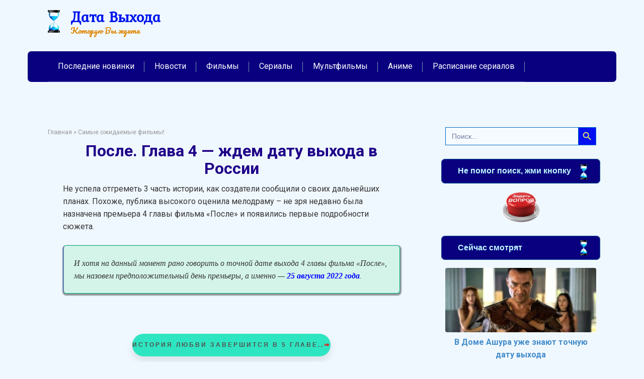

--- FILE ---
content_type: text/html; charset=UTF-8
request_url: https://data-vykhoda.ru/a-posle-3-chasti-nas-zhdet-4-glava/
body_size: 28770
content:
<!DOCTYPE html>
<html dir="ltr" lang="ru-RU">
<head><meta charset="UTF-8"><script>if(navigator.userAgent.match(/MSIE|Internet Explorer/i)||navigator.userAgent.match(/Trident\/7\..*?rv:11/i)){var href=document.location.href;if(!href.match(/[?&]nowprocket/)){if(href.indexOf("?")==-1){if(href.indexOf("#")==-1){document.location.href=href+"?nowprocket=1"}else{document.location.href=href.replace("#","?nowprocket=1#")}}else{if(href.indexOf("#")==-1){document.location.href=href+"&nowprocket=1"}else{document.location.href=href.replace("#","&nowprocket=1#")}}}}</script><script>class RocketLazyLoadScripts{constructor(e){this.triggerEvents=e,this.eventOptions={passive:!0},this.userEventListener=this.triggerListener.bind(this),this.delayedScripts={normal:[],async:[],defer:[]},this.allJQueries=[]}_addUserInteractionListener(e){this.triggerEvents.forEach((t=>window.addEventListener(t,e.userEventListener,e.eventOptions)))}_removeUserInteractionListener(e){this.triggerEvents.forEach((t=>window.removeEventListener(t,e.userEventListener,e.eventOptions)))}triggerListener(){this._removeUserInteractionListener(this),"loading"===document.readyState?document.addEventListener("DOMContentLoaded",this._loadEverythingNow.bind(this)):this._loadEverythingNow()}async _loadEverythingNow(){this._delayEventListeners(),this._delayJQueryReady(this),this._handleDocumentWrite(),this._registerAllDelayedScripts(),this._preloadAllScripts(),await this._loadScriptsFromList(this.delayedScripts.normal),await this._loadScriptsFromList(this.delayedScripts.defer),await this._loadScriptsFromList(this.delayedScripts.async),await this._triggerDOMContentLoaded(),await this._triggerWindowLoad(),window.dispatchEvent(new Event("rocket-allScriptsLoaded"))}_registerAllDelayedScripts(){document.querySelectorAll("script[type=rocketlazyloadscript]").forEach((e=>{e.hasAttribute("src")?e.hasAttribute("async")&&!1!==e.async?this.delayedScripts.async.push(e):e.hasAttribute("defer")&&!1!==e.defer||"module"===e.getAttribute("data-rocket-type")?this.delayedScripts.defer.push(e):this.delayedScripts.normal.push(e):this.delayedScripts.normal.push(e)}))}async _transformScript(e){return await this._requestAnimFrame(),new Promise((t=>{const n=document.createElement("script");let r;[...e.attributes].forEach((e=>{let t=e.nodeName;"type"!==t&&("data-rocket-type"===t&&(t="type",r=e.nodeValue),n.setAttribute(t,e.nodeValue))})),e.hasAttribute("src")?(n.addEventListener("load",t),n.addEventListener("error",t)):(n.text=e.text,t()),e.parentNode.replaceChild(n,e)}))}async _loadScriptsFromList(e){const t=e.shift();return t?(await this._transformScript(t),this._loadScriptsFromList(e)):Promise.resolve()}_preloadAllScripts(){var e=document.createDocumentFragment();[...this.delayedScripts.normal,...this.delayedScripts.defer,...this.delayedScripts.async].forEach((t=>{const n=t.getAttribute("src");if(n){const t=document.createElement("link");t.href=n,t.rel="preload",t.as="script",e.appendChild(t)}})),document.head.appendChild(e)}_delayEventListeners(){let e={};function t(t,n){!function(t){function n(n){return e[t].eventsToRewrite.indexOf(n)>=0?"rocket-"+n:n}e[t]||(e[t]={originalFunctions:{add:t.addEventListener,remove:t.removeEventListener},eventsToRewrite:[]},t.addEventListener=function(){arguments[0]=n(arguments[0]),e[t].originalFunctions.add.apply(t,arguments)},t.removeEventListener=function(){arguments[0]=n(arguments[0]),e[t].originalFunctions.remove.apply(t,arguments)})}(t),e[t].eventsToRewrite.push(n)}function n(e,t){let n=e[t];Object.defineProperty(e,t,{get:()=>n||function(){},set(r){e["rocket"+t]=n=r}})}t(document,"DOMContentLoaded"),t(window,"DOMContentLoaded"),t(window,"load"),t(window,"pageshow"),t(document,"readystatechange"),n(document,"onreadystatechange"),n(window,"onload"),n(window,"onpageshow")}_delayJQueryReady(e){let t=window.jQuery;Object.defineProperty(window,"jQuery",{get:()=>t,set(n){if(n&&n.fn&&!e.allJQueries.includes(n)){n.fn.ready=n.fn.init.prototype.ready=function(t){e.domReadyFired?t.bind(document)(n):document.addEventListener("rocket-DOMContentLoaded",(()=>t.bind(document)(n)))};const t=n.fn.on;n.fn.on=n.fn.init.prototype.on=function(){if(this[0]===window){function e(e){return e.split(" ").map((e=>"load"===e||0===e.indexOf("load.")?"rocket-jquery-load":e)).join(" ")}"string"==typeof arguments[0]||arguments[0]instanceof String?arguments[0]=e(arguments[0]):"object"==typeof arguments[0]&&Object.keys(arguments[0]).forEach((t=>{delete Object.assign(arguments[0],{[e(t)]:arguments[0][t]})[t]}))}return t.apply(this,arguments),this},e.allJQueries.push(n)}t=n}})}async _triggerDOMContentLoaded(){this.domReadyFired=!0,await this._requestAnimFrame(),document.dispatchEvent(new Event("rocket-DOMContentLoaded")),await this._requestAnimFrame(),window.dispatchEvent(new Event("rocket-DOMContentLoaded")),await this._requestAnimFrame(),document.dispatchEvent(new Event("rocket-readystatechange")),await this._requestAnimFrame(),document.rocketonreadystatechange&&document.rocketonreadystatechange()}async _triggerWindowLoad(){await this._requestAnimFrame(),window.dispatchEvent(new Event("rocket-load")),await this._requestAnimFrame(),window.rocketonload&&window.rocketonload(),await this._requestAnimFrame(),this.allJQueries.forEach((e=>e(window).trigger("rocket-jquery-load"))),window.dispatchEvent(new Event("rocket-pageshow")),await this._requestAnimFrame(),window.rocketonpageshow&&window.rocketonpageshow()}_handleDocumentWrite(){const e=new Map;document.write=document.writeln=function(t){const n=document.currentScript,r=document.createRange(),i=n.parentElement;let o=e.get(n);void 0===o&&(o=n.nextSibling,e.set(n,o));const a=document.createDocumentFragment();r.setStart(a,0),a.appendChild(r.createContextualFragment(t)),i.insertBefore(a,o)}}async _requestAnimFrame(){return new Promise((e=>requestAnimationFrame(e)))}static run(){const e=new RocketLazyLoadScripts(["keydown","mousemove","touchmove","touchstart","touchend","wheel"]);e._addUserInteractionListener(e)}}RocketLazyLoadScripts.run();</script>
    
    <meta name="viewport" content="width=device-width, initial-scale=1">

    <title>После. Глава 4 - дата выхода в России на подходе</title><link rel="preload" as="style" href="https://fonts.googleapis.com/css?family=Roboto%3A400%2C400i%2C700%7CKurale%7CPacifico&#038;subset=cyrillic&#038;display=swap" /><link rel="stylesheet" href="https://fonts.googleapis.com/css?family=Roboto%3A400%2C400i%2C700%7CKurale%7CPacifico&#038;subset=cyrillic&#038;display=swap" media="print" onload="this.media='all'" /><noscript><link rel="stylesheet" href="https://fonts.googleapis.com/css?family=Roboto%3A400%2C400i%2C700%7CKurale%7CPacifico&#038;subset=cyrillic&#038;display=swap" /></noscript><link rel="stylesheet" href="https://data-vykhoda.ru/wp-content/cache/min/1/7d73a1a51b11a0b234c3508a0f5d52f0.css" media="all" data-minify="1" />

		<!-- All in One SEO 4.9.3 - aioseo.com -->
	<meta name="description" content="Любовная история не закончилась на 3 части, поэтому после неё ждем 4 главу, дата выхода которой состоится в 2022 году. Информация об этом шоком для фанатов..." />
	<meta name="robots" content="max-image-preview:large" />
	<meta name="author" content="Всезнайка"/>
	<meta name="keywords" content="после,глава 4,дата выхода,в россии,известна" />
	<link rel="canonical" href="https://data-vykhoda.ru/a-posle-3-chasti-nas-zhdet-4-glava/" />
	<meta name="generator" content="All in One SEO (AIOSEO) 4.9.3" />
		<script type="application/ld+json" class="aioseo-schema">
			{"@context":"https:\/\/schema.org","@graph":[{"@type":"Article","@id":"https:\/\/data-vykhoda.ru\/a-posle-3-chasti-nas-zhdet-4-glava\/#article","name":"\u041f\u043e\u0441\u043b\u0435. \u0413\u043b\u0430\u0432\u0430 4 - \u0434\u0430\u0442\u0430 \u0432\u044b\u0445\u043e\u0434\u0430 \u0432 \u0420\u043e\u0441\u0441\u0438\u0438 \u043d\u0430 \u043f\u043e\u0434\u0445\u043e\u0434\u0435","headline":"\u0410 &#171;\u041f\u043e\u0441\u043b\u0435&#187; 3 \u0447\u0430\u0441\u0442\u0438 \u043d\u0430\u0441 \u0436\u0434\u0435\u0442 4 \u0433\u043b\u0430\u0432\u0430!","author":{"@id":"https:\/\/data-vykhoda.ru\/author\/abram\/#author"},"publisher":{"@id":"https:\/\/data-vykhoda.ru\/#organization"},"image":{"@type":"ImageObject","url":"https:\/\/data-vykhoda.ru\/wp-content\/uploads\/2021\/09\/6.jpg","width":600,"height":337},"datePublished":"2021-09-04T17:10:55+03:00","dateModified":"2023-10-10T11:09:44+03:00","inLanguage":"ru-RU","mainEntityOfPage":{"@id":"https:\/\/data-vykhoda.ru\/a-posle-3-chasti-nas-zhdet-4-glava\/#webpage"},"isPartOf":{"@id":"https:\/\/data-vykhoda.ru\/a-posle-3-chasti-nas-zhdet-4-glava\/#webpage"},"articleSection":"\u0421\u0430\u043c\u044b\u0435 \u043e\u0436\u0438\u0434\u0430\u0435\u043c\u044b\u0435 \u0444\u0438\u043b\u044c\u043c\u044b!, \u0421\u0432\u0435\u0436\u0438\u0435 \u043d\u043e\u0432\u043e\u0441\u0442\u0438 \u043e \u0444\u0438\u043b\u044c\u043c\u0430\u0445 \u0438 \u0441\u0435\u0440\u0438\u0430\u043b\u0430\u0445"},{"@type":"BreadcrumbList","@id":"https:\/\/data-vykhoda.ru\/a-posle-3-chasti-nas-zhdet-4-glava\/#breadcrumblist","itemListElement":[{"@type":"ListItem","@id":"https:\/\/data-vykhoda.ru#listItem","position":1,"name":"Home","item":"https:\/\/data-vykhoda.ru","nextItem":{"@type":"ListItem","@id":"https:\/\/data-vykhoda.ru\/category\/hot-news\/#listItem","name":"\u0421\u0432\u0435\u0436\u0438\u0435 \u043d\u043e\u0432\u043e\u0441\u0442\u0438 \u043e \u0444\u0438\u043b\u044c\u043c\u0430\u0445 \u0438 \u0441\u0435\u0440\u0438\u0430\u043b\u0430\u0445"}},{"@type":"ListItem","@id":"https:\/\/data-vykhoda.ru\/category\/hot-news\/#listItem","position":2,"name":"\u0421\u0432\u0435\u0436\u0438\u0435 \u043d\u043e\u0432\u043e\u0441\u0442\u0438 \u043e \u0444\u0438\u043b\u044c\u043c\u0430\u0445 \u0438 \u0441\u0435\u0440\u0438\u0430\u043b\u0430\u0445","item":"https:\/\/data-vykhoda.ru\/category\/hot-news\/","nextItem":{"@type":"ListItem","@id":"https:\/\/data-vykhoda.ru\/a-posle-3-chasti-nas-zhdet-4-glava\/#listItem","name":"\u0410 &#171;\u041f\u043e\u0441\u043b\u0435&#187; 3 \u0447\u0430\u0441\u0442\u0438 \u043d\u0430\u0441 \u0436\u0434\u0435\u0442 4 \u0433\u043b\u0430\u0432\u0430!"},"previousItem":{"@type":"ListItem","@id":"https:\/\/data-vykhoda.ru#listItem","name":"Home"}},{"@type":"ListItem","@id":"https:\/\/data-vykhoda.ru\/a-posle-3-chasti-nas-zhdet-4-glava\/#listItem","position":3,"name":"\u0410 &#171;\u041f\u043e\u0441\u043b\u0435&#187; 3 \u0447\u0430\u0441\u0442\u0438 \u043d\u0430\u0441 \u0436\u0434\u0435\u0442 4 \u0433\u043b\u0430\u0432\u0430!","previousItem":{"@type":"ListItem","@id":"https:\/\/data-vykhoda.ru\/category\/hot-news\/#listItem","name":"\u0421\u0432\u0435\u0436\u0438\u0435 \u043d\u043e\u0432\u043e\u0441\u0442\u0438 \u043e \u0444\u0438\u043b\u044c\u043c\u0430\u0445 \u0438 \u0441\u0435\u0440\u0438\u0430\u043b\u0430\u0445"}}]},{"@type":"Organization","@id":"https:\/\/data-vykhoda.ru\/#organization","name":"\u0414\u0430\u0442\u0430 \u0412\u044b\u0445\u043e\u0434\u0430","description":"\u041a\u043e\u0442\u043e\u0440\u0443\u044e \u0412\u044b \u0436\u0434\u0435\u0442\u0435","url":"https:\/\/data-vykhoda.ru\/"},{"@type":"Person","@id":"https:\/\/data-vykhoda.ru\/author\/abram\/#author","url":"https:\/\/data-vykhoda.ru\/author\/abram\/","name":"\u0412\u0441\u0435\u0437\u043d\u0430\u0439\u043a\u0430","image":{"@type":"ImageObject","@id":"https:\/\/data-vykhoda.ru\/a-posle-3-chasti-nas-zhdet-4-glava\/#authorImage","url":"https:\/\/secure.gravatar.com\/avatar\/f7b7d4b36474a671612f92063e4b70d64363ce7d9b4b259a25954d78ca059c85?s=96&d=wavatar&r=g","width":96,"height":96,"caption":"\u0412\u0441\u0435\u0437\u043d\u0430\u0439\u043a\u0430"}},{"@type":"WebPage","@id":"https:\/\/data-vykhoda.ru\/a-posle-3-chasti-nas-zhdet-4-glava\/#webpage","url":"https:\/\/data-vykhoda.ru\/a-posle-3-chasti-nas-zhdet-4-glava\/","name":"\u041f\u043e\u0441\u043b\u0435. \u0413\u043b\u0430\u0432\u0430 4 - \u0434\u0430\u0442\u0430 \u0432\u044b\u0445\u043e\u0434\u0430 \u0432 \u0420\u043e\u0441\u0441\u0438\u0438 \u043d\u0430 \u043f\u043e\u0434\u0445\u043e\u0434\u0435","description":"\u041b\u044e\u0431\u043e\u0432\u043d\u0430\u044f \u0438\u0441\u0442\u043e\u0440\u0438\u044f \u043d\u0435 \u0437\u0430\u043a\u043e\u043d\u0447\u0438\u043b\u0430\u0441\u044c \u043d\u0430 3 \u0447\u0430\u0441\u0442\u0438, \u043f\u043e\u044d\u0442\u043e\u043c\u0443 \u043f\u043e\u0441\u043b\u0435 \u043d\u0435\u0451 \u0436\u0434\u0435\u043c 4 \u0433\u043b\u0430\u0432\u0443, \u0434\u0430\u0442\u0430 \u0432\u044b\u0445\u043e\u0434\u0430 \u043a\u043e\u0442\u043e\u0440\u043e\u0439 \u0441\u043e\u0441\u0442\u043e\u0438\u0442\u0441\u044f \u0432 2022 \u0433\u043e\u0434\u0443. \u0418\u043d\u0444\u043e\u0440\u043c\u0430\u0446\u0438\u044f \u043e\u0431 \u044d\u0442\u043e\u043c \u0448\u043e\u043a\u043e\u043c \u0434\u043b\u044f \u0444\u0430\u043d\u0430\u0442\u043e\u0432...","inLanguage":"ru-RU","isPartOf":{"@id":"https:\/\/data-vykhoda.ru\/#website"},"breadcrumb":{"@id":"https:\/\/data-vykhoda.ru\/a-posle-3-chasti-nas-zhdet-4-glava\/#breadcrumblist"},"author":{"@id":"https:\/\/data-vykhoda.ru\/author\/abram\/#author"},"creator":{"@id":"https:\/\/data-vykhoda.ru\/author\/abram\/#author"},"image":{"@type":"ImageObject","url":"https:\/\/data-vykhoda.ru\/wp-content\/uploads\/2021\/09\/6.jpg","@id":"https:\/\/data-vykhoda.ru\/a-posle-3-chasti-nas-zhdet-4-glava\/#mainImage","width":600,"height":337},"primaryImageOfPage":{"@id":"https:\/\/data-vykhoda.ru\/a-posle-3-chasti-nas-zhdet-4-glava\/#mainImage"},"datePublished":"2021-09-04T17:10:55+03:00","dateModified":"2023-10-10T11:09:44+03:00"},{"@type":"WebSite","@id":"https:\/\/data-vykhoda.ru\/#website","url":"https:\/\/data-vykhoda.ru\/","name":"\u0414\u0430\u0442\u0430 \u0412\u044b\u0445\u043e\u0434\u0430","description":"\u041a\u043e\u0442\u043e\u0440\u0443\u044e \u0412\u044b \u0436\u0434\u0435\u0442\u0435","inLanguage":"ru-RU","publisher":{"@id":"https:\/\/data-vykhoda.ru\/#organization"}}]}
		</script>
		<!-- All in One SEO -->

<link rel="alternate" title="oEmbed (JSON)" type="application/json+oembed" href="https://data-vykhoda.ru/wp-json/oembed/1.0/embed?url=https%3A%2F%2Fdata-vykhoda.ru%2Fa-posle-3-chasti-nas-zhdet-4-glava%2F" />
<link rel="alternate" title="oEmbed (XML)" type="text/xml+oembed" href="https://data-vykhoda.ru/wp-json/oembed/1.0/embed?url=https%3A%2F%2Fdata-vykhoda.ru%2Fa-posle-3-chasti-nas-zhdet-4-glava%2F&#038;format=xml" />
<style id='wp-img-auto-sizes-contain-inline-css' type='text/css'>
img:is([sizes=auto i],[sizes^="auto," i]){contain-intrinsic-size:3000px 1500px}
/*# sourceURL=wp-img-auto-sizes-contain-inline-css */
</style>
<style id='wp-block-library-inline-css' type='text/css'>
:root{--wp-block-synced-color:#7a00df;--wp-block-synced-color--rgb:122,0,223;--wp-bound-block-color:var(--wp-block-synced-color);--wp-editor-canvas-background:#ddd;--wp-admin-theme-color:#007cba;--wp-admin-theme-color--rgb:0,124,186;--wp-admin-theme-color-darker-10:#006ba1;--wp-admin-theme-color-darker-10--rgb:0,107,160.5;--wp-admin-theme-color-darker-20:#005a87;--wp-admin-theme-color-darker-20--rgb:0,90,135;--wp-admin-border-width-focus:2px}@media (min-resolution:192dpi){:root{--wp-admin-border-width-focus:1.5px}}.wp-element-button{cursor:pointer}:root .has-very-light-gray-background-color{background-color:#eee}:root .has-very-dark-gray-background-color{background-color:#313131}:root .has-very-light-gray-color{color:#eee}:root .has-very-dark-gray-color{color:#313131}:root .has-vivid-green-cyan-to-vivid-cyan-blue-gradient-background{background:linear-gradient(135deg,#00d084,#0693e3)}:root .has-purple-crush-gradient-background{background:linear-gradient(135deg,#34e2e4,#4721fb 50%,#ab1dfe)}:root .has-hazy-dawn-gradient-background{background:linear-gradient(135deg,#faaca8,#dad0ec)}:root .has-subdued-olive-gradient-background{background:linear-gradient(135deg,#fafae1,#67a671)}:root .has-atomic-cream-gradient-background{background:linear-gradient(135deg,#fdd79a,#004a59)}:root .has-nightshade-gradient-background{background:linear-gradient(135deg,#330968,#31cdcf)}:root .has-midnight-gradient-background{background:linear-gradient(135deg,#020381,#2874fc)}:root{--wp--preset--font-size--normal:16px;--wp--preset--font-size--huge:42px}.has-regular-font-size{font-size:1em}.has-larger-font-size{font-size:2.625em}.has-normal-font-size{font-size:var(--wp--preset--font-size--normal)}.has-huge-font-size{font-size:var(--wp--preset--font-size--huge)}.has-text-align-center{text-align:center}.has-text-align-left{text-align:left}.has-text-align-right{text-align:right}.has-fit-text{white-space:nowrap!important}#end-resizable-editor-section{display:none}.aligncenter{clear:both}.items-justified-left{justify-content:flex-start}.items-justified-center{justify-content:center}.items-justified-right{justify-content:flex-end}.items-justified-space-between{justify-content:space-between}.screen-reader-text{border:0;clip-path:inset(50%);height:1px;margin:-1px;overflow:hidden;padding:0;position:absolute;width:1px;word-wrap:normal!important}.screen-reader-text:focus{background-color:#ddd;clip-path:none;color:#444;display:block;font-size:1em;height:auto;left:5px;line-height:normal;padding:15px 23px 14px;text-decoration:none;top:5px;width:auto;z-index:100000}html :where(.has-border-color){border-style:solid}html :where([style*=border-top-color]){border-top-style:solid}html :where([style*=border-right-color]){border-right-style:solid}html :where([style*=border-bottom-color]){border-bottom-style:solid}html :where([style*=border-left-color]){border-left-style:solid}html :where([style*=border-width]){border-style:solid}html :where([style*=border-top-width]){border-top-style:solid}html :where([style*=border-right-width]){border-right-style:solid}html :where([style*=border-bottom-width]){border-bottom-style:solid}html :where([style*=border-left-width]){border-left-style:solid}html :where(img[class*=wp-image-]){height:auto;max-width:100%}:where(figure){margin:0 0 1em}html :where(.is-position-sticky){--wp-admin--admin-bar--position-offset:var(--wp-admin--admin-bar--height,0px)}@media screen and (max-width:600px){html :where(.is-position-sticky){--wp-admin--admin-bar--position-offset:0px}}

/*# sourceURL=wp-block-library-inline-css */
</style><style id='global-styles-inline-css' type='text/css'>
:root{--wp--preset--aspect-ratio--square: 1;--wp--preset--aspect-ratio--4-3: 4/3;--wp--preset--aspect-ratio--3-4: 3/4;--wp--preset--aspect-ratio--3-2: 3/2;--wp--preset--aspect-ratio--2-3: 2/3;--wp--preset--aspect-ratio--16-9: 16/9;--wp--preset--aspect-ratio--9-16: 9/16;--wp--preset--color--black: #000000;--wp--preset--color--cyan-bluish-gray: #abb8c3;--wp--preset--color--white: #ffffff;--wp--preset--color--pale-pink: #f78da7;--wp--preset--color--vivid-red: #cf2e2e;--wp--preset--color--luminous-vivid-orange: #ff6900;--wp--preset--color--luminous-vivid-amber: #fcb900;--wp--preset--color--light-green-cyan: #7bdcb5;--wp--preset--color--vivid-green-cyan: #00d084;--wp--preset--color--pale-cyan-blue: #8ed1fc;--wp--preset--color--vivid-cyan-blue: #0693e3;--wp--preset--color--vivid-purple: #9b51e0;--wp--preset--gradient--vivid-cyan-blue-to-vivid-purple: linear-gradient(135deg,rgb(6,147,227) 0%,rgb(155,81,224) 100%);--wp--preset--gradient--light-green-cyan-to-vivid-green-cyan: linear-gradient(135deg,rgb(122,220,180) 0%,rgb(0,208,130) 100%);--wp--preset--gradient--luminous-vivid-amber-to-luminous-vivid-orange: linear-gradient(135deg,rgb(252,185,0) 0%,rgb(255,105,0) 100%);--wp--preset--gradient--luminous-vivid-orange-to-vivid-red: linear-gradient(135deg,rgb(255,105,0) 0%,rgb(207,46,46) 100%);--wp--preset--gradient--very-light-gray-to-cyan-bluish-gray: linear-gradient(135deg,rgb(238,238,238) 0%,rgb(169,184,195) 100%);--wp--preset--gradient--cool-to-warm-spectrum: linear-gradient(135deg,rgb(74,234,220) 0%,rgb(151,120,209) 20%,rgb(207,42,186) 40%,rgb(238,44,130) 60%,rgb(251,105,98) 80%,rgb(254,248,76) 100%);--wp--preset--gradient--blush-light-purple: linear-gradient(135deg,rgb(255,206,236) 0%,rgb(152,150,240) 100%);--wp--preset--gradient--blush-bordeaux: linear-gradient(135deg,rgb(254,205,165) 0%,rgb(254,45,45) 50%,rgb(107,0,62) 100%);--wp--preset--gradient--luminous-dusk: linear-gradient(135deg,rgb(255,203,112) 0%,rgb(199,81,192) 50%,rgb(65,88,208) 100%);--wp--preset--gradient--pale-ocean: linear-gradient(135deg,rgb(255,245,203) 0%,rgb(182,227,212) 50%,rgb(51,167,181) 100%);--wp--preset--gradient--electric-grass: linear-gradient(135deg,rgb(202,248,128) 0%,rgb(113,206,126) 100%);--wp--preset--gradient--midnight: linear-gradient(135deg,rgb(2,3,129) 0%,rgb(40,116,252) 100%);--wp--preset--font-size--small: 13px;--wp--preset--font-size--medium: 20px;--wp--preset--font-size--large: 36px;--wp--preset--font-size--x-large: 42px;--wp--preset--spacing--20: 0.44rem;--wp--preset--spacing--30: 0.67rem;--wp--preset--spacing--40: 1rem;--wp--preset--spacing--50: 1.5rem;--wp--preset--spacing--60: 2.25rem;--wp--preset--spacing--70: 3.38rem;--wp--preset--spacing--80: 5.06rem;--wp--preset--shadow--natural: 6px 6px 9px rgba(0, 0, 0, 0.2);--wp--preset--shadow--deep: 12px 12px 50px rgba(0, 0, 0, 0.4);--wp--preset--shadow--sharp: 6px 6px 0px rgba(0, 0, 0, 0.2);--wp--preset--shadow--outlined: 6px 6px 0px -3px rgb(255, 255, 255), 6px 6px rgb(0, 0, 0);--wp--preset--shadow--crisp: 6px 6px 0px rgb(0, 0, 0);}:where(.is-layout-flex){gap: 0.5em;}:where(.is-layout-grid){gap: 0.5em;}body .is-layout-flex{display: flex;}.is-layout-flex{flex-wrap: wrap;align-items: center;}.is-layout-flex > :is(*, div){margin: 0;}body .is-layout-grid{display: grid;}.is-layout-grid > :is(*, div){margin: 0;}:where(.wp-block-columns.is-layout-flex){gap: 2em;}:where(.wp-block-columns.is-layout-grid){gap: 2em;}:where(.wp-block-post-template.is-layout-flex){gap: 1.25em;}:where(.wp-block-post-template.is-layout-grid){gap: 1.25em;}.has-black-color{color: var(--wp--preset--color--black) !important;}.has-cyan-bluish-gray-color{color: var(--wp--preset--color--cyan-bluish-gray) !important;}.has-white-color{color: var(--wp--preset--color--white) !important;}.has-pale-pink-color{color: var(--wp--preset--color--pale-pink) !important;}.has-vivid-red-color{color: var(--wp--preset--color--vivid-red) !important;}.has-luminous-vivid-orange-color{color: var(--wp--preset--color--luminous-vivid-orange) !important;}.has-luminous-vivid-amber-color{color: var(--wp--preset--color--luminous-vivid-amber) !important;}.has-light-green-cyan-color{color: var(--wp--preset--color--light-green-cyan) !important;}.has-vivid-green-cyan-color{color: var(--wp--preset--color--vivid-green-cyan) !important;}.has-pale-cyan-blue-color{color: var(--wp--preset--color--pale-cyan-blue) !important;}.has-vivid-cyan-blue-color{color: var(--wp--preset--color--vivid-cyan-blue) !important;}.has-vivid-purple-color{color: var(--wp--preset--color--vivid-purple) !important;}.has-black-background-color{background-color: var(--wp--preset--color--black) !important;}.has-cyan-bluish-gray-background-color{background-color: var(--wp--preset--color--cyan-bluish-gray) !important;}.has-white-background-color{background-color: var(--wp--preset--color--white) !important;}.has-pale-pink-background-color{background-color: var(--wp--preset--color--pale-pink) !important;}.has-vivid-red-background-color{background-color: var(--wp--preset--color--vivid-red) !important;}.has-luminous-vivid-orange-background-color{background-color: var(--wp--preset--color--luminous-vivid-orange) !important;}.has-luminous-vivid-amber-background-color{background-color: var(--wp--preset--color--luminous-vivid-amber) !important;}.has-light-green-cyan-background-color{background-color: var(--wp--preset--color--light-green-cyan) !important;}.has-vivid-green-cyan-background-color{background-color: var(--wp--preset--color--vivid-green-cyan) !important;}.has-pale-cyan-blue-background-color{background-color: var(--wp--preset--color--pale-cyan-blue) !important;}.has-vivid-cyan-blue-background-color{background-color: var(--wp--preset--color--vivid-cyan-blue) !important;}.has-vivid-purple-background-color{background-color: var(--wp--preset--color--vivid-purple) !important;}.has-black-border-color{border-color: var(--wp--preset--color--black) !important;}.has-cyan-bluish-gray-border-color{border-color: var(--wp--preset--color--cyan-bluish-gray) !important;}.has-white-border-color{border-color: var(--wp--preset--color--white) !important;}.has-pale-pink-border-color{border-color: var(--wp--preset--color--pale-pink) !important;}.has-vivid-red-border-color{border-color: var(--wp--preset--color--vivid-red) !important;}.has-luminous-vivid-orange-border-color{border-color: var(--wp--preset--color--luminous-vivid-orange) !important;}.has-luminous-vivid-amber-border-color{border-color: var(--wp--preset--color--luminous-vivid-amber) !important;}.has-light-green-cyan-border-color{border-color: var(--wp--preset--color--light-green-cyan) !important;}.has-vivid-green-cyan-border-color{border-color: var(--wp--preset--color--vivid-green-cyan) !important;}.has-pale-cyan-blue-border-color{border-color: var(--wp--preset--color--pale-cyan-blue) !important;}.has-vivid-cyan-blue-border-color{border-color: var(--wp--preset--color--vivid-cyan-blue) !important;}.has-vivid-purple-border-color{border-color: var(--wp--preset--color--vivid-purple) !important;}.has-vivid-cyan-blue-to-vivid-purple-gradient-background{background: var(--wp--preset--gradient--vivid-cyan-blue-to-vivid-purple) !important;}.has-light-green-cyan-to-vivid-green-cyan-gradient-background{background: var(--wp--preset--gradient--light-green-cyan-to-vivid-green-cyan) !important;}.has-luminous-vivid-amber-to-luminous-vivid-orange-gradient-background{background: var(--wp--preset--gradient--luminous-vivid-amber-to-luminous-vivid-orange) !important;}.has-luminous-vivid-orange-to-vivid-red-gradient-background{background: var(--wp--preset--gradient--luminous-vivid-orange-to-vivid-red) !important;}.has-very-light-gray-to-cyan-bluish-gray-gradient-background{background: var(--wp--preset--gradient--very-light-gray-to-cyan-bluish-gray) !important;}.has-cool-to-warm-spectrum-gradient-background{background: var(--wp--preset--gradient--cool-to-warm-spectrum) !important;}.has-blush-light-purple-gradient-background{background: var(--wp--preset--gradient--blush-light-purple) !important;}.has-blush-bordeaux-gradient-background{background: var(--wp--preset--gradient--blush-bordeaux) !important;}.has-luminous-dusk-gradient-background{background: var(--wp--preset--gradient--luminous-dusk) !important;}.has-pale-ocean-gradient-background{background: var(--wp--preset--gradient--pale-ocean) !important;}.has-electric-grass-gradient-background{background: var(--wp--preset--gradient--electric-grass) !important;}.has-midnight-gradient-background{background: var(--wp--preset--gradient--midnight) !important;}.has-small-font-size{font-size: var(--wp--preset--font-size--small) !important;}.has-medium-font-size{font-size: var(--wp--preset--font-size--medium) !important;}.has-large-font-size{font-size: var(--wp--preset--font-size--large) !important;}.has-x-large-font-size{font-size: var(--wp--preset--font-size--x-large) !important;}
/*# sourceURL=global-styles-inline-css */
</style>

<style id='classic-theme-styles-inline-css' type='text/css'>
/*! This file is auto-generated */
.wp-block-button__link{color:#fff;background-color:#32373c;border-radius:9999px;box-shadow:none;text-decoration:none;padding:calc(.667em + 2px) calc(1.333em + 2px);font-size:1.125em}.wp-block-file__button{background:#32373c;color:#fff;text-decoration:none}
/*# sourceURL=/wp-includes/css/classic-themes.min.css */
</style>





<style id='rocket-lazyload-inline-css' type='text/css'>
.rll-youtube-player{position:relative;padding-bottom:56.23%;height:0;overflow:hidden;max-width:100%;}.rll-youtube-player:focus-within{outline: 2px solid currentColor;outline-offset: 5px;}.rll-youtube-player iframe{position:absolute;top:0;left:0;width:100%;height:100%;z-index:100;background:0 0}.rll-youtube-player img{bottom:0;display:block;left:0;margin:auto;max-width:100%;width:100%;position:absolute;right:0;top:0;border:none;height:auto;-webkit-transition:.4s all;-moz-transition:.4s all;transition:.4s all}.rll-youtube-player img:hover{-webkit-filter:brightness(75%)}.rll-youtube-player .play{height:100%;width:100%;left:0;top:0;position:absolute;background:url(https://data-vykhoda.ru/wp-content/plugins/wp-rocket/assets/img/youtube.png) no-repeat center;background-color: transparent !important;cursor:pointer;border:none;}
/*# sourceURL=rocket-lazyload-inline-css */
</style>
<script type="rocketlazyloadscript" data-rocket-type="text/javascript" src="https://data-vykhoda.ru/wp-includes/js/jquery/jquery.min.js?ver=3.7.1" id="jquery-core-js"></script>
<script type="rocketlazyloadscript" data-rocket-type="text/javascript" src="https://data-vykhoda.ru/wp-includes/js/jquery/jquery-migrate.min.js?ver=3.4.1" id="jquery-migrate-js"></script>
<link rel="https://api.w.org/" href="https://data-vykhoda.ru/wp-json/" /><link rel="alternate" title="JSON" type="application/json" href="https://data-vykhoda.ru/wp-json/wp/v2/posts/43382" /><style>.pseudo-clearfy-link { color: #008acf; cursor: pointer;}.pseudo-clearfy-link:hover { text-decoration: none;}</style><script type="rocketlazyloadscript">jQuery(function($) {
        var md = new MobileDetect(window.navigator.userAgent);
        var isShowed = false;
        $(function() {
        if (md.mobile()) {
        //localStorage.clear();sessionStorage.clear();
        $(window).scroll(function () {
        var cnt = localStorage.getItem('show_counter');
        cnt = cnt ? parseInt(cnt) : 0;
        var flag = sessionStorage.getItem("flag");
        if (!flag) {
        sessionStorage.setItem("flag", 1);
        localStorage.setItem('show_counter', cnt + 1);
        }
        var scroll = Math.ceil($(this).scrollTop());
        console.log("scroll: " + scroll + " cnt:" + cnt + " isShowed: " + isShowed);
        if (scroll > 400) {
        if (!isShowed && cnt < 2) {
        $("#prog").fadeIn(500);
        isShowed = true;
        }
        } else {
        if (isShowed) {
        $("#prog").fadeOut(500);
        isShowed = false;
        }
        }
        });
        }
        });
    });</script><style id="wpremark-styles">.wpremark{position:relative;display:flex;border:none}.wpremark p{margin:.75em 0}.wpremark p:first-child{margin-top:0}.wpremark p:last-child{margin-bottom:0}.wpremark .wpremark-body{width:100%;max-width:100%;align-self:center}.wpremark .wpremark-icon svg,.wpremark .wpremark-icon img{display:block;max-width:100%;max-height:100%}</style><style>@media (max-width: 991px) {.footer-navigation {display:block} }.site-logotype {max-width:54px}.site-logotype img {max-height:45px}@media (max-width: 991px) {.mob-search{display:block;margin-bottom:25px} }@media (max-width: 991px) {.widget-area {display:block;float:none!important;padding:15px 20px} }.scrolltop {background-color:#0300ea}.scrolltop:after {color:#efef21}.scrolltop {width:55px}.scrolltop {height:55px}.scrolltop:after {content:"\f077"}.entry-image:not(.entry-image--big) {margin-left:-20px}@media (min-width: 1200px) {.entry-image:not(.entry-image--big) {margin-left:-40px} }.post-card:not(.post-card-related) .post-card__image, .post-card:not(.post-card-related) .post-card__image img, .post-card:not(.post-card-related) .post-card__image .entry-meta, .post-card:not(.post-card-related) .thumb-wide {border-radius:6px}.b-related .post-card__image, .b-related .post-card__image img, .b-related .post-card__image .entry-meta, .b-related .thumb-wide {border-radius:6px}body {font-family:"Roboto" ,"Helvetica Neue", Helvetica, Arial, sans-serif}@media (min-width: 576px) {body {font-size:16px} }@media (min-width: 576px) {body {line-height:1.6} }.site-title, .site-title a {font-family:"Kurale" ,"Helvetica Neue", Helvetica, Arial, sans-serif}@media (min-width: 576px) {.site-title, .site-title a {font-size:30px} }@media (min-width: 576px) {.site-title, .site-title a {line-height:0.9} }.site-title, .site-title a {font-weight:bold;}.site-description {font-family:"Pacifico" ,"Helvetica Neue", Helvetica, Arial, sans-serif}@media (min-width: 576px) {.site-description {font-size:15px} }@media (min-width: 576px) {.site-description {line-height:1.9} }.top-menu {font-family:"Roboto" ,"Helvetica Neue", Helvetica, Arial, sans-serif}@media (min-width: 576px) {.top-menu {font-size:16px} }@media (min-width: 576px) {.top-menu {line-height:1.5} }.main-navigation ul li a, .main-navigation ul li .removed-link, .footer-navigation ul li a, .footer-navigation ul li .removed-link{font-family:"Roboto" ,"Helvetica Neue", Helvetica, Arial, sans-serif}@media (min-width: 576px) {.main-navigation ul li a, .main-navigation ul li .removed-link, .footer-navigation ul li a, .footer-navigation ul li .removed-link {font-size: 16px} }@media (min-width: 576px) {.main-navigation ul li a, .main-navigation ul li .removed-link, .footer-navigation ul li a, .footer-navigation ul li .removed-link {line-height:1.5} }.main-navigation ul li a, .main-navigation ul li .removed-link, .footer-navigation ul li a, .footer-navigation ul li .removed-link {font-weight:bold;}.h1, h1:not(.site-title) {font-weight:bold;}.h2, h2 {font-weight:bold;}.h3, h3 {font-weight:bold;}.h4, h4 {font-weight:bold;}.h5, h5 {font-weight:bold;}.h6, h6 {font-weight:bold;}.mob-hamburger span, .card-slider__category, .card-slider-container .swiper-pagination-bullet-active, .page-separator, .pagination .current, .pagination a.page-numbers:hover, .entry-content ul > li:before, .entry-content ul:not([class])>li:before, .entry-content ul.wp-block-list>li:before, .home-text ul:not([class])>li:before, .home-text ul.wp-block-list>li:before, .taxonomy-description ul:not([class])>li:before, .taxonomy-description ul.wp-block-list>li:before, .btn, .comment-respond .form-submit input, .contact-form .contact_submit, .page-links__item {background-color:#5a80b1}.spoiler-box, .entry-content ol li:before, .entry-content ol:not([class]) li:before, .entry-content ol.wp-block-list li:before, .home-text ol:not([class]) li:before, .home-text ol.wp-block-list li:before, .taxonomy-description ol:not([class]) li:before, .taxonomy-description ol.wp-block-list li:before, .mob-hamburger, .inp:focus, .search-form__text:focus, .entry-content blockquote:not(.wpremark),
         .comment-respond .comment-form-author input:focus, .comment-respond .comment-form-author textarea:focus, .comment-respond .comment-form-comment input:focus, .comment-respond .comment-form-comment textarea:focus, .comment-respond .comment-form-email input:focus, .comment-respond .comment-form-email textarea:focus, .comment-respond .comment-form-url input:focus, .comment-respond .comment-form-url textarea:focus {border-color:#5a80b1}.entry-content blockquote:before, .spoiler-box__title:after, .sidebar-navigation .menu-item-has-children:after,
        .star-rating--score-1:not(.hover) .star-rating-item:nth-child(1),
        .star-rating--score-2:not(.hover) .star-rating-item:nth-child(1), .star-rating--score-2:not(.hover) .star-rating-item:nth-child(2),
        .star-rating--score-3:not(.hover) .star-rating-item:nth-child(1), .star-rating--score-3:not(.hover) .star-rating-item:nth-child(2), .star-rating--score-3:not(.hover) .star-rating-item:nth-child(3),
        .star-rating--score-4:not(.hover) .star-rating-item:nth-child(1), .star-rating--score-4:not(.hover) .star-rating-item:nth-child(2), .star-rating--score-4:not(.hover) .star-rating-item:nth-child(3), .star-rating--score-4:not(.hover) .star-rating-item:nth-child(4),
        .star-rating--score-5:not(.hover) .star-rating-item:nth-child(1), .star-rating--score-5:not(.hover) .star-rating-item:nth-child(2), .star-rating--score-5:not(.hover) .star-rating-item:nth-child(3), .star-rating--score-5:not(.hover) .star-rating-item:nth-child(4), .star-rating--score-5:not(.hover) .star-rating-item:nth-child(5), .star-rating-item.hover {color:#5a80b1}body {color:#333333}a, .spanlink, .comment-reply-link, .pseudo-link, .root-pseudo-link {color:#428bca}a:hover, a:focus, a:active, .spanlink:hover, .comment-reply-link:hover, .pseudo-link:hover {color:#e66212}.site-header {background-color:#f0f8ff}.site-header {color:#333333}.site-title, .site-title a {color:#0017ed}.site-description, .site-description a {color:#dd8500}.top-menu ul li a {color:#333333}.main-navigation, .footer-navigation, .main-navigation ul li .sub-menu, .footer-navigation ul li .sub-menu {background-color:#090080}.main-navigation ul li a, .main-navigation ul li .removed-link, .footer-navigation ul li a, .footer-navigation ul li .removed-link {color:#ffffff}.site-content {background-color:#ffffff}.site-footer {background-color:#0a0a0a}.site-footer {color:#00ff00}</style><link rel="prefetch" href="https://data-vykhoda.ru/wp-content/themes/root/fonts/fontawesome-webfont.ttf" as="font" crossorigin><link rel="preload" href="https://data-vykhoda.ru/wp-content/uploads/2021/09/6.jpg" as="image" crossorigin><style type="text/css" id="custom-background-css">
body.custom-background { background-color: #f0f8ff; }
</style>
	<link rel="icon" href="https://data-vykhoda.ru/wp-content/uploads/2023/11/cropped-fav-1024x819-1-32x32.png" sizes="32x32" />
<link rel="icon" href="https://data-vykhoda.ru/wp-content/uploads/2023/11/cropped-fav-1024x819-1-192x192.png" sizes="192x192" />
<link rel="apple-touch-icon" href="https://data-vykhoda.ru/wp-content/uploads/2023/11/cropped-fav-1024x819-1-180x180.png" />
<meta name="msapplication-TileImage" content="https://data-vykhoda.ru/wp-content/uploads/2023/11/cropped-fav-1024x819-1-270x270.png" />
		<style type="text/css" id="wp-custom-css">
			.entry-content img {border-radius: 8px;}
tr.zagol th {background: #4C4AD8; font-weight: 600; color: #C8FCF9;}
tr.zagol {background: #4C4AD8; font-weight: 600; color: #C8FCF9;}
.letter {background: #FEFCDC;}
.letter1 {background: #E4F2FF; color: #00007D;}
.entry-content tr:hover {background: #9BFCF6;}
.entry-content tr.zagol:hover {background: #4C4AD8;}
tr.gotov {background: #AAFFD2; color: #1E0077;}
.entry-content blockquote:not(.wpremark), .home-text blockquote:not(.wpremark), .taxonomy-description blockquote:not(.wpremark) {
	margin:0;
	margin-bottom: 15px;
	margin-top: 15px;
	background-color: #D4F4EA;
    border: 1px solid #00B37C;
    border-radius: 6px;
    box-shadow: 1px 2px 2px 2px rgba(0, 0, 0, 0.4);
    font-family: Georgia,serif;
    font-size: 16px;
    font-style: italic;
}
div.bb2 {
    background: none repeat scroll 0 0 #262823;
    border: 5px solid #d3791f;
    border-radius: 69px;
    color: #E4E4E4;
    padding: 35px 20px;
    position: relative;
    text-align: left;
}
@media (min-width: 1200px){
	.post-card {width: 290px; margin-left: 70px;}
	div#is-ajax-search-result-50111 {width: 290px !important;}
a#countdown img {display: none;}
div.countdown {display: none;}}
div.bb1 {
    background: none repeat scroll 0 0 #fbbc62;
    border: 5px solid #d3791f;
    border-radius: 69px;
    color: #A30000;
    font-style: italic;
    padding: 10px 20px;
    position: relative;
    text-align: center; margin-bottom:10px;}
#content {background:#F0F8FF;}
.comment-box {background:#FEFCDC;margin:10px;}
.comment-list .bypostauthor .comment-box {background:#DEFEFE;}
.b-share--post {border-color:#00FEFE; margin-top: 15px;}
.menu li {background-image: url(/wp-content/uploads/2019/07/border1.png); background-repeat: no-repeat;
    background-position: right;}
div#sr table {overflow:auto !important; max-width: 100%;}
div#sr table tr.letter {background: #ffff; color: green;}
div#sr table tr.letter td a {color: #0000FF;}
div#sr table thead tr.zagol-1 th {background: #004062; color:white; font-weight: normal; margin:0 !important; padding:0 !important; width:auto;}
div#sr table tr.letter img {border-radius: 8px; width: 100px; height:65px;}
div#sr table tr.letter p { margin: 5px 0;}
div#sr table tr.letter td {padding:5px !important; margin: 5px !important; border-top: 2px solid #ddd;}
div#sr table tr.letter td a {background:#FFFFCE; margin:0 !important; padding:5px !important; border:1px solid; height: 200px;}
div#sr table tr.letter a:hover {background: #FFFF7D;}
div#sr table tr.letter td p#abz {background:#FFFFCE; margin:0 !important; padding:5px !important; border:1px solid; height: 200px; color: #0000FF;}
a#nextseas {
 text-decoration: none;
  outline-style: none;
  display: inline-block;
  width: auto;
  height: 45px;
  line-height: 45px;
  border-radius: 45px;
  margin:10px 10px 10px  10px;
  font-family: 'Bitter', Tahoma, Verdana, Arial;
  font-size: 12px;
  text-transform: uppercase;
  text-align: center;
  letter-spacing: 3px;
  font-weight: 600;
  color: #524F4E;
  background: #2EE5C1;
  box-shadow: 0 8px 15px rgba(0,0,0,.1);
  transition: .3s;}
a#nextseas:hover {
  background: #2EE59D;
  box-shadow: 0 15px 20px rgba(46,229,157,.4);
  color: white;
  transform: translateY(-7px);}
div.nextseason {
background-color: #FBFF0B;
border: 1px solid #00B37C;
box-shadow: 1px 2px 2px 2px rgba(0, 0, 0, 0.4);
font-family: ,serif;
font-size: 16px;
font-style: italic;
margin: 10px 5px 15px 5px;
padding: 20px 10px 0px 10px;
width: 98%;}
div.nextseason:hover {background-color: #FBFF65;}
div.entry-content div.nextseason a {color:red;}
div.entry-content div.nextseason a:hover {color:blue;}
div.entry-content h1 {color:#1E0088;}
div.entry-content h2 {color:#4D00B8;}
div.entry-content h3 {color:#3F0088;}
div.entry-content blockquote p a {color: #020eb7; background: yellow; border-radius: 8px; padding: 2px 4px 4px 4px; font-style: normal; text-decoration: none;}
div.entry-content blockquote p a:hover {background: #EEFF30; color:red;}
table#rasp td a {color: #020eb7; background: yellow; border-radius: 8px; padding: 2px 4px 4px 4px; font-style: normal; text-decoration: none;}
table#rasp td a:hover {background: #EEFF30; color:red;}
div.miniform {
    background: #BBF8FF; 
    padding: 5px 0 5px 5px;  
    border: solid 1px #0011FF;
	border-radius: 8px;
    position: relative;
    top: 10px;
	margin: 2px;
}
div.minigotov {
    background: #47FF6E; 
    padding: 5px 0 5px 5px; 
    border: solid 1px #0011FF;
	border-radius: 8px;
    position: relative;
    top: 10px; 
}
div.minifuter {
    background: #00F8FF; 
    padding: 5px 0 5px 5px; 
    border: solid 1px #0011FF;
	border-radius: 8px;
    position: relative;
    top: 10px; 
}
div.minifuter:hover { background: #82FFD5; }
div.miniform:hover { background: #CDFFEE; }
div.miniform img, div.minifuter img, div.minifuterpr img{
 margin: 5px 10px 5px 5px ;
		-webkit-box-shadow: inset 0 0 1px rgba(0,0,0,.8), inset 0 2px 0 rgba(255,255,255,.5), inset 0 -1px 0 rgba(0,0,0,.4);
	-moz-box-shadow: inset 0 0 1px rgba(0,0,0,.8), inset 0 2px 0 rgba(255,255,255,.5), inset 0 -1px 0 rgba(0,0,0,.4);
	box-shadow: inset 0 0 1px rgba(0,0,0,.8), inset 0 2px 0 rgba(255,255,255,.5), inset 0 -1px 0 rgba(0,0,0,.4);
	-webkit-border-radius: 8px;
	-moz-border-radius: 8px;
	border-radius: 8px;
}
div.minigotov img {
 margin: 5px 10px 5px 5px ;
		-webkit-box-shadow: inset 0 0 1px rgba(0,0,0,.8), inset 0 2px 0 rgba(255,255,255,.5), inset 0 -1px 0 rgba(0,0,0,.4);
	-moz-box-shadow: inset 0 0 1px rgba(0,0,0,.8), inset 0 2px 0 rgba(255,255,255,.5), inset 0 -1px 0 rgba(0,0,0,.4);
	box-shadow: inset 0 0 1px rgba(0,0,0,.8), inset 0 2px 0 rgba(255,255,255,.5), inset 0 -1px 0 rgba(0,0,0,.4);
	-webkit-border-radius: 8px;
	-moz-border-radius: 8px;
	border-radius: 8px;
}
div.miniform a:hover {background: #CDFFEE;}
.widget-header {
    font: 16px bold Arial, Helvetica, sans-serif;
    letter-spacing: normal;
    padding: 0.9em 0.9em 0.9em 2.0em;
    margin: -0.5em -0.5em 1em -0.5em;
    background: #090080;
    color: #C1FAFF;
    box-shadow: inset 0 0 1px #bbb;
    border: 1px solid #004488;
    border-radius: 7px;
    font-weight: bolder;
		background-image: url(/wp-content/uploads/2022/01/favicon-on-vidget-3.png);
	background-repeat:no-repeat;
	background-position: right;
}
a#raspisanie {
	display:none;
	position:fixed;
	top:0px;
	background:#460FBE;
	padding: 1em;
	color: #FEFF2A;
    font-weight: 600;
	font-family: 'Bitter', Tahoma, Verdana, Arial;
	font-size: 12px ;
	border-radius: 8px;
	z-index: 9999;
	opacity: 0.85;}
@media (max-width: 1080px) {
.is-menu-wrapper {display: none;}
.mob-search {margin-top: 30px;}
div#is-ajax-search-result-50111 {width: 90% !important;}
a#vopros {
  display: none;
	position:fixed;
	background: none;
	top:50%;
	right:0%;
	z-index: 0;}}
.widget-article img {border-radius: 4px;}
.posts-container img {border-radius: 3px;}
.page-title { color: #1E0088;}
div#prog {
	background-color:#007CBA;
	background-image
	color:white;
	position: fixed;
	bottom:0;
	width:100%;
	padding:8px 4px;
	border-radius: 8px 0px;
	background-image: url(/wp-content/uploads/2020/10/minifav.png);
	background-repeat:no-repeat;
	background-position: right;
}
div#prog a {color:white;}
div#prog a:hover {color:yellow;}
div.quest {
    font: 15px bold Arial, Helvetica, sans-serif;
    letter-spacing: normal;
    padding: 0.7em 0.7em 0.7em 1.6em;
    background: #ED0008;
    box-shadow: inset 0 0 1px #bbb;
    border: 1px solid #00F8FF;
    border-radius: 7px;
    font-weight: bolder;
}
div.quest a {color: #FFFB8B;}
div.quest a:hover {color: #6BFAFF;}
.main-navigation ul li a {font-weight: normal;}
.main-navigation ul li .removed-link {font-weight: normal;}
table tr a {color: #020eb7; background: yellow; border-radius: 8px; padding: 2px 4px 4px 4px; font-style: normal; text-decoration: none;}
table tr a:hover {background: #EEFF30; color:red;}
div.countdown {
margin: 0;
margin-bottom: 20px;
margin-top: 15px;
padding-top: 10px;
background-color: #A3F4EA;
border: 1px solid #00B37C;
border-radius: 6px;
box-shadow: 1px 2px 2px 2px rgb(0 0 0 / 40%);
font-family: Georgia,serif;
font-size: 16px;
font-style: italic;}
div.footer-navigation {background-color: #F0F8FF;}
ul#footer_menu a {color: #0A0A0A; }
ul#footer_menu a:hover {color: #0084FF;}
ul#footer_menu .removed-link {color: #002A6E;
background:#BCECFC;}
@media screen and (max-width: 910px) {.is-menu-wrapper {
	display: none;}
div#sr table thead tr.zagol-1 th {width: 14.2% !important;}}
div.countdown {display: none;}
.swiper-container {border-radius: 8px;}
.entry-title {text-align: center;
color: #090080;}
.entry-title a {color: #090080;}
.entry-title a:hover {color: #E66212}
div.widget-article__title {text-align: center;}
div.card-slider__title {text-align: center;}
div.entry-content a {color: #006eff;}
div.entry-content a:hover {color: #ca9a42;}
.home-header {color: #1E0088;}
a#nextmonth {
 text-decoration: none;
  outline-style: none;
  display: inline-block;
  width: auto;
  height: 45px;
  line-height: 45px;
  border-radius: 45px;
  margin:10px 10px 10px  10px;
  font-family: 'Bitter', Tahoma, Verdana, Arial;
  font-size: 12px;
  text-transform: uppercase;
  text-align: center;
  letter-spacing: 3px;
  font-weight: 600;
  color: #004062;
  background: #00FFE6;
  box-shadow: 0 8px 15px rgba(0,0,0,.1);
  transition: .3s;}
a#nextmonth:hover {
  background: #003DB8;
  box-shadow: 0 15px 20px rgba(46,229,157,.4);
  color: #00FFE6;
  transform: translateY(-7px);}
a#nextmonth1 {
 text-decoration: none;
  outline-style: none;
  display: inline-block;
  width: auto;
  height: 45px;
  line-height: 45px;
  border-radius: 45px;
  margin:10px 10px 10px  10px;
  font-family: 'Bitter', Tahoma, Verdana, Arial;
  font-size: 12px;
  text-transform: uppercase;
  text-align: center;
  letter-spacing: 3px;
  font-weight: 600;
  color: #00FFE6;
  background: #004062;
  box-shadow: 0 8px 15px rgba(0,0,0,.1);
  transition: .3s;}
a#nextmonth1:hover {
  background: #00FFE6;
  box-shadow: 0 15px 20px rgba(46,229,157,.4);
  color: #004062;
  transform: translateY(-7px);}
div#warning {
position: fixed;
display: none;
bottom: 0;
width: auto;
background: #132056;
color: #CEFF00;
box-shadow: 0 15px 20px;
border-radius: 10px;
margin: 5px 5px;
padding:  5px 10px;;}
#site-navigation {border-radius: 7px;}
.eTimer  {
color: #1E0088 !important;
padding: 15px 15px !important;
font-family: "PlayRegular" !important;   
}
.etSep {
font-size: 35px !important;
}
.etTitle {font-size: 18px !important;}
.etSign {font-size: 17px !important;}
.eTimer .etUnit .etNumber {
font-size: 38px !important;
width: 34px !important;
color: #FFFF7F !important;
font-family: "PlayRegular" !important;  
background: #090080 !important;}
@media (max-width: 600px){
.eTimer  {padding: 1px 1px !important;}
.etSep {
font-size: 15px !important;}
.etTitle {font-size: 13px !important;}
.etSign {font-size: 11px !important;}
.eTimer .etUnit .etNumber {
font-size: 16px !important;
width: 22px !important; }
	#masthead {background-color: #C9FFFF;}
div#sr table thead tr.zagol-1 th {width: 14.2% !important;}}
.page-separator {display: none;}
.entry-image img {border-radius: 6px;}
.entry-image:not(.entry-image--big) {margin-left: 3px;}
.entry-content table, .home-text table, .taxonomy-description table {display: table !important;
max-width: 100% !important;}
div#sr table {display: block !important; max-width: unset !important;}
div#sr table thead tr.zagol-1 th {width: 14.2% !important;}
tr.raspis {background: #4C4AD8;}
tr.raspis:hover {background: #4C4AD8;}
table tr.raspis a {display: block;
width: 100%;
height: 100%;
background: #4C4AD8;
color: #C8FCF9;
text-align: center;
font-weight: 600;
font-size: 18px;
text-decoration: none;}
table tr.raspis a:hover {background: #4C4AD8;
color: #23FC60;}
a.expert-review-button {
	background: none;
	display: block;
}
table tr.vyhla {
width: 100%;
height: 100%;
background: #00FF77;
color: #0D00CA;
text-align: center;
font-weight: 600;
font-size: 14px;
text-decoration: none;}
table tr.vyhla:hover {background: #00FF77;}		</style>
		<div class="astm-search-menu-wrapper is-menu-wrapper"><div><span class=" astm-search-menu is-menu is-dropdown"><a title="" href="#" role="button" aria-label="Search Icon Link"><svg width="20" height="20" class="search-icon" role="img" viewBox="2 9 20 5" focusable="false" aria-label="Search">
					<path class="search-icon-path" d="M15.5 14h-.79l-.28-.27C15.41 12.59 16 11.11 16 9.5 16 5.91 13.09 3 9.5 3S3 5.91 3 9.5 5.91 16 9.5 16c1.61 0 3.09-.59 4.23-1.57l.27.28v.79l5 4.99L20.49 19l-4.99-5zm-6 0C7.01 14 5 11.99 5 9.5S7.01 5 9.5 5 14 7.01 14 9.5 11.99 14 9.5 14z"></path></svg></a><form  class="is-search-form is-form-style is-form-style-3 is-form-id-0 " action="https://data-vykhoda.ru/" method="get" role="search" ><label for="is-search-input-0"><span class="is-screen-reader-text">Search for:</span><input  type="search" id="is-search-input-0" name="s" value="" class="is-search-input" placeholder="Search here..." autocomplete=off /></label><button type="submit" class="is-search-submit"><span class="is-screen-reader-text">Search Button</span><span class="is-search-icon"><svg focusable="false" aria-label="Search" xmlns="http://www.w3.org/2000/svg" viewBox="0 0 24 24" width="24px"><path d="M15.5 14h-.79l-.28-.27C15.41 12.59 16 11.11 16 9.5 16 5.91 13.09 3 9.5 3S3 5.91 3 9.5 5.91 16 9.5 16c1.61 0 3.09-.59 4.23-1.57l.27.28v.79l5 4.99L20.49 19l-4.99-5zm-6 0C7.01 14 5 11.99 5 9.5S7.01 5 9.5 5 14 7.01 14 9.5 11.99 14 9.5 14z"></path></svg></span></button></form><div class="search-close"></div></span></div></div>			<style type="text/css">
						#is-ajax-search-result-50111 .is-ajax-search-post,                        
	            #is-ajax-search-result-50111 .is-show-more-results,
	            #is-ajax-search-details-50111 .is-ajax-search-items > div {
					background-color: #e7f4ff !important;
				}
            				#is-ajax-search-result-50111 .is-ajax-search-post:hover,
	            #is-ajax-search-result-50111 .is-show-more-results:hover,
	            #is-ajax-search-details-50111 .is-ajax-search-tags-details > div:hover,
	            #is-ajax-search-details-50111 .is-ajax-search-categories-details > div:hover {
					background-color: #ececb5 !important;
				}
                                        #is-ajax-search-result-50111 .is-ajax-term-label,
                #is-ajax-search-details-50111 .is-ajax-term-label,
				#is-ajax-search-result-50111,
                #is-ajax-search-details-50111 {
					color: #10026b !important;
				}
                        				#is-ajax-search-result-50111 a,
                #is-ajax-search-details-50111 a:not(.button) {
					color: #7202e2 !important;
				}
                #is-ajax-search-details-50111 .is-ajax-woocommerce-actions a.button {
                	background-color: #7202e2 !important;
                }
                        				#is-ajax-search-result-50111 .is-ajax-search-post,
				#is-ajax-search-details-50111 .is-ajax-search-post-details {
				    border-color: #081466 !important;
				}
                #is-ajax-search-result-50111,
                #is-ajax-search-details-50111 {
                    background-color: #081466 !important;
                }
						.is-form-id-50111 .is-search-submit:focus,
			.is-form-id-50111 .is-search-submit:hover,
			.is-form-id-50111 .is-search-submit,
            .is-form-id-50111 .is-search-icon {
			color: #eded5c !important;            background-color: #0010f2 !important;            border-color: #0066bf !important;			}
                        	.is-form-id-50111 .is-search-submit path {
					fill: #eded5c !important;            	}
            			.is-form-id-50111 .is-search-input::-webkit-input-placeholder {
			    color: #000a4c !important;
			}
			.is-form-id-50111 .is-search-input:-moz-placeholder {
			    color: #000a4c !important;
			    opacity: 1;
			}
			.is-form-id-50111 .is-search-input::-moz-placeholder {
			    color: #000a4c !important;
			    opacity: 1;
			}
			.is-form-id-50111 .is-search-input:-ms-input-placeholder {
			    color: #000a4c !important;
			}
                        			.is-form-style-1.is-form-id-50111 .is-search-input:focus,
			.is-form-style-1.is-form-id-50111 .is-search-input:hover,
			.is-form-style-1.is-form-id-50111 .is-search-input,
			.is-form-style-2.is-form-id-50111 .is-search-input:focus,
			.is-form-style-2.is-form-id-50111 .is-search-input:hover,
			.is-form-style-2.is-form-id-50111 .is-search-input,
			.is-form-style-3.is-form-id-50111 .is-search-input:focus,
			.is-form-style-3.is-form-id-50111 .is-search-input:hover,
			.is-form-style-3.is-form-id-50111 .is-search-input,
			.is-form-id-50111 .is-search-input:focus,
			.is-form-id-50111 .is-search-input:hover,
			.is-form-id-50111 .is-search-input {
                                color: #000a4c !important;                                border-color: #0066bf !important;                                background-color: #f6fbff !important;			}
                        			</style>
		<noscript><style id="rocket-lazyload-nojs-css">.rll-youtube-player, [data-lazy-src]{display:none !important;}</style></noscript>    <meta name="yandex-verification" content="523ce422751667ef" />
<meta name="google-site-verification" content="9zk8FafU8E3BUgASpA7j57lTXYlEDVNU-fjEWyZbhfk" />
<meta name="telderi" content="9237fb6cd1ec88cf5f5d4cfa4505e9ad" />
<link rel="apple-touch-icon" sizes="180x180" href="/touch-icon-iphone.png">
<script type="rocketlazyloadscript" async src="//pagead2.googlesyndication.com/pagead/js/adsbygoogle.js"></script>
<script type="rocketlazyloadscript">
     (adsbygoogle = window.adsbygoogle || []).push({
          google_ad_client: "ca-pub-4643267264040282",
          enable_page_level_ads: true
     });
</script>
<script type="rocketlazyloadscript" data-rocket-type="text/javascript">
jQuery(function(f){
    var element = f('#raspisanie,#vopros');
    f(window).scroll(function(){
        element['fade'+ (f(this).scrollTop() > 400 ? 'In': 'Out')](500);           
    });
});
</script>
<!-- Yandex.RTB -->
<script type="rocketlazyloadscript">window.yaContextCb=window.yaContextCb||[]</script>
<script type="rocketlazyloadscript" src="https://yandex.ru/ads/system/context.js" async></script>
</head>

<body class="wp-singular post-template-default single single-post postid-43382 single-format-standard custom-background wp-theme-root root ">



<div id="page" class="site">
    <a class="skip-link screen-reader-text" href="#main"><!--noindex-->Перейти к контенту<!--/noindex--></a>

    

<header id="masthead" class="site-header container" itemscope itemtype="http://schema.org/WPHeader">
    <div class="site-header-inner ">
        <div class="site-branding">
            <div class="site-logotype"><a href="https://data-vykhoda.ru/"><img src="data:image/svg+xml,%3Csvg%20xmlns='http://www.w3.org/2000/svg'%20viewBox='0%200%2040%2076'%3E%3C/svg%3E" width="40" height="76" alt="Дата Выхода" data-lazy-src="https://data-vykhoda.ru/wp-content/uploads/2025/03/logo-v-shapku.png"><noscript><img src="https://data-vykhoda.ru/wp-content/uploads/2025/03/logo-v-shapku.png" width="40" height="76" alt="Дата Выхода"></noscript></a></div>
                            <div class="site-branding-container">

                    <div class="site-title"><a href="https://data-vykhoda.ru/">Дата Выхода</a></div>
                                            <p class="site-description">Которую Вы ждете</p>
                    
                </div>
                    </div><!-- .site-branding -->

        
        
        
        
        <div class="mob-hamburger"><span></span></div>

                    <div class="mob-search">							<style type="text/css" media="screen">
							#is-ajax-search-result-50111 .is-highlight { background-color: #FFFFB9 !important;}
							#is-ajax-search-result-50111 .meta .is-highlight { background-color: transparent !important;}
							</style>
						<form data-min-no-for-search=3 data-result-box-max-height=200 data-form-id=50111 class="is-search-form is-form-style is-form-style-3 is-form-id-50111 is-ajax-search" action="https://data-vykhoda.ru/" method="get" role="search" ><label for="is-search-input-50111"><span class="is-screen-reader-text">Search for:</span><input  type="search" id="is-search-input-50111" name="s" value="" class="is-search-input" placeholder="Поиск..." autocomplete=off /></label><button type="submit" class="is-search-submit"><span class="is-screen-reader-text">Search Button</span><span class="is-search-icon"><svg focusable="false" aria-label="Search" xmlns="http://www.w3.org/2000/svg" viewBox="0 0 24 24" width="24px"><path d="M15.5 14h-.79l-.28-.27C15.41 12.59 16 11.11 16 9.5 16 5.91 13.09 3 9.5 3S3 5.91 3 9.5 5.91 16 9.5 16c1.61 0 3.09-.59 4.23-1.57l.27.28v.79l5 4.99L20.49 19l-4.99-5zm-6 0C7.01 14 5 11.99 5 9.5S7.01 5 9.5 5 14 7.01 14 9.5 11.99 14 9.5 14z"></path></svg></span></button></form></div>
            </div><!--.site-header-inner-->
</header><!-- #masthead -->



    
    
    <nav id="site-navigation" class="main-navigation container" itemscope itemtype="http://schema.org/SiteNavigationElement">
        <div class="main-navigation-inner ">
            <div class="menu-menyu-container"><ul id="header_menu" class="menu"><li id="menu-item-13" class="menu-item menu-item-type-custom menu-item-object-custom menu-item-home menu-item-13"><a href="https://data-vykhoda.ru">Последние новинки</a></li>
<li id="menu-item-11242" class="menu-item menu-item-type-taxonomy menu-item-object-category current-post-ancestor current-menu-parent current-post-parent menu-item-11242"><a href="https://data-vykhoda.ru/category/hot-news/">Новости</a></li>
<li id="menu-item-14" class="menu-item menu-item-type-taxonomy menu-item-object-category menu-item-14"><a href="https://data-vykhoda.ru/category/ozhydaemye-filmy/">Фильмы</a></li>
<li id="menu-item-15" class="menu-item menu-item-type-taxonomy menu-item-object-category menu-item-15"><a href="https://data-vykhoda.ru/category/ozhydaemye-serialy/">Сериалы</a></li>
<li id="menu-item-324" class="menu-item menu-item-type-taxonomy menu-item-object-category menu-item-324"><a href="https://data-vykhoda.ru/category/multfilmy/">Мультфильмы</a></li>
<li id="menu-item-33009" class="menu-item menu-item-type-taxonomy menu-item-object-category menu-item-33009"><a href="https://data-vykhoda.ru/category/anime/">Аниме</a></li>
<li id="menu-item-5051" class="menu-item menu-item-type-post_type menu-item-object-page menu-item-5051"><a href="https://data-vykhoda.ru/raspisanie-seriy-serialov/">Расписание сериалов</a></li>
</ul></div>        </div><!--.main-navigation-inner-->
    </nav><!-- #site-navigation -->

    

    
    
	<div id="content" class="site-content container">

        <div class="b-r b-r--before-site-content"><!-- Yandex.RTB R-A-2159137-10 -->
<div id="yandex_rtb_R-A-2159137-10"></div>
<script type="rocketlazyloadscript">
window.yaContextCb.push(() => {
    Ya.Context.AdvManager.render({
        "blockId": "R-A-2159137-10",
        "renderTo": "yandex_rtb_R-A-2159137-10"
    })
})
</script></div>

<div itemscope itemtype="http://schema.org/Article">

    
	<div id="primary" class="content-area">
		<main id="main" class="site-main">

            <div class="breadcrumb" itemscope itemtype="http://schema.org/BreadcrumbList"><span class="breadcrumb-item" itemprop="itemListElement" itemscope itemtype="http://schema.org/ListItem"><a href="https://data-vykhoda.ru/" itemprop="item"><span itemprop="name">Главная</span></a><meta itemprop="position" content="0"></span> <span class="breadcrumb-separator">»</span> <span class="breadcrumb-item" itemprop="itemListElement" itemscope itemtype="http://schema.org/ListItem"><a href="https://data-vykhoda.ru/category/main-films/" itemprop="item"><span itemprop="name">Самые ожидаемые фильмы!</span></a><meta itemprop="position" content="1"></span></div>
			
<article id="post-43382" class="post-43382 post type-post status-publish format-standard has-post-thumbnail  category-main-films category-hot-news">

    
        <header class="entry-header">
            
            
                                                </header><!-- .entry-header -->


                    <div class="page-separator"></div>
        
    
	<div class="entry-content" itemprop="articleBody">
		<h1 style="text-align: center;">После. Глава 4 &#8212; ждем дату выхода в России</h1>
<p>Не успела отгреметь 3 часть истории, как создатели сообщили о своих дальнейших планах. Похоже, публика высокого оценила мелодраму – не зря недавно была назначена премьера 4 главы фильма &#171;После&#187; и появились первые подробности сюжета.</p><div class="b-r b-r--after-p"><!-- Yandex.RTB R-A-2159137-4 -->
<div id="yandex_rtb_R-A-2159137-4"></div>
<script type="rocketlazyloadscript">
window.yaContextCb.push(() => {
    Ya.Context.AdvManager.render({
        "blockId": "R-A-2159137-4",
        "renderTo": "yandex_rtb_R-A-2159137-4"
    })
})
</script></div>
<blockquote><p>И хотя на данный момент рано говорить о точной дате выхода 4 главы фильма &#171;После&#187;, мы назовем предположительный день премьеры, а именно &#8212; <strong><span style="color: #0000ff;">25 августа 2022 года</span></strong>.</p></blockquote>
<div class="timer"><script type="rocketlazyloadscript" data-minify="1" src="https://data-vykhoda.ru/wp-content/cache/min/1/wp-content/themes/smartline-lite5/js/timer.js?ver=1769064462"></script><br />
<script type="rocketlazyloadscript" data-rocket-type="text/javascript">
	jQuery(document).ready(function() {
		jQuery(".eTimer").eTimer({
			etType: 0, etDate: "02.10.2022.17.0", etTitleText: "Теперь ждем когда фильм сольют онлайн:", etTitleSize: 20, etShowSign: 1, etSep: ":", etFontFamily: "Trebuchet MS", etTextColor: "#F08400", etPaddingTB: 16, etPaddingLR: 25,  etBorderColor: "white",  etLastUnit: 4, etNumberFontFamily: "Impact", etNumberSize: 70, etNumberColor: "#E7DD9A", etNumberPaddingTB: 0, etNumberPaddingLR: 8, etNumberBackground: "#240D0D", etNumberBorderSize: 0, etNumberBorderRadius: 5, etNumberBorderColor: "white"
		});
	});
</script>
<div class="eTimer"></div>
</div>
<p style="text-align: center;"><a id="nextseas" href="/posle-premery-5-glavy-my-uvidim-heppi-end/">История любви завершится в 5 главе..<span style="color: #ff0000;">⇒</span></a></p>
<h2 style="text-align: center;">Отличница и бунтарь</h2>
<p>«После» &#8212; это американская мелодрама о любви положительной девушки Тессы и плохиша Хардина. Первая часть ленты вышла в 2019 и с тех пор каждый год публика наслаждается свежей порцией романтических приключений главных героев.</p>
<p>Тесса – прилежная студентка, ее избранник – бунтарь с кучей внутренних проблем. <strong><span style="color: #0000ff;">Сначала им кажется, что они совершенно разные и не могут быть вместе</span></strong>, но – противоположности притягиваются. Их неожиданный роман становится отправной точкой любовной истории, полной как приятных моментов, так и трудностей.</p>
<p>3 часть ленты вышла на экраны осенью 2021. Глава оказалась полна сложных решений и неожиданных поворотов. Тессе предложили работу ее мечты, и она оказалась перед выбором – согласиться или следовать за любимым. Персонажам пришлось пройти немало испытаний на прочность.</p><div class="b-r b-r--after-p"><!-- Yandex.RTB R-A-2159137-9 -->
<div id="yandex_rtb_R-A-2159137-9"></div>
<script type="rocketlazyloadscript">
window.yaContextCb.push(() => {
    Ya.Context.AdvManager.render({
        "blockId": "R-A-2159137-9",
        "renderTo": "yandex_rtb_R-A-2159137-9"
    })
})
</script></div>
<p><span itemprop="image" itemscope itemtype="https://schema.org/ImageObject"><img itemprop="url image" decoding="async" class="aligncenter wp-image-43384 size-full" src="data:image/svg+xml,%3Csvg%20xmlns='http://www.w3.org/2000/svg'%20viewBox='0%200%20800%20460'%3E%3C/svg%3E" alt="А &quot;После&quot; 3 части нас ждет 4 глава!" width="800" height="460" data-lazy-srcset="https://data-vykhoda.ru/wp-content/uploads/2021/09/5.jpg 800w, https://data-vykhoda.ru/wp-content/uploads/2021/09/5-300x173.jpg 300w, https://data-vykhoda.ru/wp-content/uploads/2021/09/5-768x442.jpg 768w" data-lazy-sizes="(max-width: 800px) 100vw, 800px" data-lazy-src="https://data-vykhoda.ru/wp-content/uploads/2021/09/5.jpg" /><noscript><img itemprop="url image" decoding="async" class="aligncenter wp-image-43384 size-full" src="https://data-vykhoda.ru/wp-content/uploads/2021/09/5.jpg" alt="А &quot;После&quot; 3 части нас ждет 4 глава!" width="800" height="460" srcset="https://data-vykhoda.ru/wp-content/uploads/2021/09/5.jpg 800w, https://data-vykhoda.ru/wp-content/uploads/2021/09/5-300x173.jpg 300w, https://data-vykhoda.ru/wp-content/uploads/2021/09/5-768x442.jpg 768w" sizes="(max-width: 800px) 100vw, 800px" /></noscript><meta itemprop="width" content="800"><meta itemprop="height" content="460"></span></p>
<p>Не будем делиться спойлерами – новинка только-только вышла, но смело можем сказать &#8212; любовная история не закончилась на 3 части, поэтому после неё ждем 4 главу, дата выхода которой состоится в 2022 году. Информация об этом шоком для фанатов не стала – организаторы <strong><span style="color: #ff0000;">еще в 2020 году сообщили, что намерены снять 3 и 4 часть истории</span></strong>. Будет ли предстоящая глава заключительной – пока не ясно.</p>
<p>Глава 4 вновь окажется щедра на события. Возлюбленные на этот раз столкнутся с тайнами, способными переменить их жизни. Они изменились, повзрослели и оказали друг на друга влияние – они уже не те. Единственное, что остается неизменным – неутолимая тяга друг к другу. Как мы уже сказали, дата выхода скорее всего, состоится в 2022- такой темп взяли создатели. Точного дня пока не назвали, но известно, что <mark>сейчас лента находится на стадии постпроизводства</mark>.</p>
<p><span itemprop="image" itemscope itemtype="https://schema.org/ImageObject"><img itemprop="url image" decoding="async" class="aligncenter wp-image-43383 size-full" src="data:image/svg+xml,%3Csvg%20xmlns='http://www.w3.org/2000/svg'%20viewBox='0%200%20800%20450'%3E%3C/svg%3E" alt="теперь ждем когда выйдет 4 глава" width="800" height="450" data-lazy-srcset="https://data-vykhoda.ru/wp-content/uploads/2021/09/4.jpg 800w, https://data-vykhoda.ru/wp-content/uploads/2021/09/4-300x169.jpg 300w, https://data-vykhoda.ru/wp-content/uploads/2021/09/4-768x432.jpg 768w" data-lazy-sizes="(max-width: 800px) 100vw, 800px" data-lazy-src="https://data-vykhoda.ru/wp-content/uploads/2021/09/4.jpg" /><noscript><img itemprop="url image" decoding="async" class="aligncenter wp-image-43383 size-full" src="https://data-vykhoda.ru/wp-content/uploads/2021/09/4.jpg" alt="теперь ждем когда выйдет 4 глава" width="800" height="450" srcset="https://data-vykhoda.ru/wp-content/uploads/2021/09/4.jpg 800w, https://data-vykhoda.ru/wp-content/uploads/2021/09/4-300x169.jpg 300w, https://data-vykhoda.ru/wp-content/uploads/2021/09/4-768x432.jpg 768w" sizes="(max-width: 800px) 100vw, 800px" /></noscript><meta itemprop="width" content="800"><meta itemprop="height" content="450"></span></p><div class="b-r b-r--after-p"><script type="rocketlazyloadscript" async src="https://pagead2.googlesyndication.com/pagead/js/adsbygoogle.js?client=ca-pub-4643267264040282"
     crossorigin="anonymous"></script>
<!-- 12-2024 -->
<ins class="adsbygoogle"
     style="display:block"
     data-ad-client="ca-pub-4643267264040282"
     data-ad-slot="3420962187"
     data-ad-format="auto"
     data-full-width-responsive="true"></ins>
<script type="rocketlazyloadscript">
     (adsbygoogle = window.adsbygoogle || []).push({});
</script></div>
<h3 style="text-align: center;">Актерский состав</h3>
<p>И хоть мы точно не знаем, когда выйдет фильм &#171;После. Глава 4&#187;, уже на этом этапе можно озвучить исполнителей ключевых ролей. Главную мужскую роль продолжает исполнять Хиро Файнс-Тиффин. После воплощения образа Хардина к Хиро пришла настоящая популярность, хотя это далеко не первое его появление на экранах. Ранее парень снимался в Гарри Поттере в образе Тома Редла. Его сериальной любовью стала Джозефин Лэнгфорд, <mark>ранее малоизвестная актриса, но теперь востребованная исполнительница</mark>.</p>
<p>В предстоящей части ленты они вернутся к своим ролям и вновь покажут чувственную, страстную, местами непростую любовь. Пока нельзя сказать точно, но судя по развитию истории и популярности кинокартины после 4 главы мы будем ждать дату выхода 5 части фильма о романтических приключениях главных героев. <strong><span style="color: #ff0000;">Останутся ли они вместе или не смогут пережить испытаний судьбы</span></strong> – <strong><span style="color: #0000ff;">узнаем в 2022</span></strong>.</p>	</div><!-- .entry-content -->
</article><!-- #post-## -->


<noindex><a href="/raspisanie-seriy-serialov/" id="raspisanie">Расписание сериалов</a></noindex>
<noindex><a id="vopros" class="expert-review-button js-expert-review-button" data-settings="{&quot;type&quot;:&quot;comments&quot;,&quot;expertType&quot;:&quot;self&quot;,&quot;expertId&quot;:&quot;&quot;,&quot;use_phone&quot;:0,&quot;link&quot;:&quot;&quot;,&quot;sign&quot;:&quot;8b5cd0099ac36815f0391af559b33d097c8fa656ccb2e69c1409b7175f4ce1d5&quot;}"><img class="aligncenter size-full wp-image-36584" src="data:image/svg+xml,%3Csvg%20xmlns='http://www.w3.org/2000/svg'%20viewBox='0%200%2075%2056'%3E%3C/svg%3E" alt="" width="75" height="56" data-lazy-src="/wp-content/uploads/2020/12/12345.png" /><noscript><img class="aligncenter size-full wp-image-36584" src="/wp-content/uploads/2020/12/12345.png" alt="" width="75" height="56" /></noscript></a> 
</noindex>
<script type="rocketlazyloadscript">document.addEventListener('copy', function(e) { 
 var selectedText = window.getSelection().toString(); 
 var textWithLink = selectedText + ' (Скопировано с сайта - https://data-vykhoda.ru)'; 
 e.clipboardData.setData('text/plain', textWithLink); 
 e.preventDefault(); 
});
<script>
document.addEventListener('contextmenu', function(e) { 
 e.preventDefault(); 
});</script>


<div class="entry-footer">
            <span class="entry-meta__comments" title="Комментарии"><span class="fa fa-comment-o"></span> 0</span>
    
    
    
    </div>



    <div class="b-share b-share--post">
                    <div class="b-share__title">Понравилась статья? Поделиться с друзьями:</div>
        
                


<span class="b-share__ico b-share__vk js-share-link" data-uri="https://vk.com/share.php?url=https%3A%2F%2Fdata-vykhoda.ru%2Fa-posle-3-chasti-nas-zhdet-4-glava%2F"></span>


<span class="b-share__ico b-share__fb js-share-link" data-uri="https://www.facebook.com/sharer.php?u=https%3A%2F%2Fdata-vykhoda.ru%2Fa-posle-3-chasti-nas-zhdet-4-glava%2F"></span>


<span class="b-share__ico b-share__tw js-share-link" data-uri="https://twitter.com/share?text=%D0%90+%26%23171%3B%D0%9F%D0%BE%D1%81%D0%BB%D0%B5%26%23187%3B+3+%D1%87%D0%B0%D1%81%D1%82%D0%B8+%D0%BD%D0%B0%D1%81+%D0%B6%D0%B4%D0%B5%D1%82+4+%D0%B3%D0%BB%D0%B0%D0%B2%D0%B0%21&url=https%3A%2F%2Fdata-vykhoda.ru%2Fa-posle-3-chasti-nas-zhdet-4-glava%2F"></span>


<span class="b-share__ico b-share__ok js-share-link" data-uri="https://connect.ok.ru/dk?st.cmd=WidgetSharePreview&service=odnoklassniki&st.shareUrl=https%3A%2F%2Fdata-vykhoda.ru%2Fa-posle-3-chasti-nas-zhdet-4-glava%2F"></span>


<span class="b-share__ico b-share__whatsapp js-share-link js-share-link-no-window" data-uri="whatsapp://send?text=%D0%90+%26%23171%3B%D0%9F%D0%BE%D1%81%D0%BB%D0%B5%26%23187%3B+3+%D1%87%D0%B0%D1%81%D1%82%D0%B8+%D0%BD%D0%B0%D1%81+%D0%B6%D0%B4%D0%B5%D1%82+4+%D0%B3%D0%BB%D0%B0%D0%B2%D0%B0%21%20https%3A%2F%2Fdata-vykhoda.ru%2Fa-posle-3-chasti-nas-zhdet-4-glava%2F"></span>


<span class="b-share__ico b-share__viber js-share-link js-share-link-no-window" data-uri="viber://forward?text=%D0%90+%26%23171%3B%D0%9F%D0%BE%D1%81%D0%BB%D0%B5%26%23187%3B+3+%D1%87%D0%B0%D1%81%D1%82%D0%B8+%D0%BD%D0%B0%D1%81+%D0%B6%D0%B4%D0%B5%D1%82+4+%D0%B3%D0%BB%D0%B0%D0%B2%D0%B0%21%20https%3A%2F%2Fdata-vykhoda.ru%2Fa-posle-3-chasti-nas-zhdet-4-glava%2F"></span>


<span class="b-share__ico b-share__telegram js-share-link js-share-link-no-window" data-uri="https://t.me/share/url?url=https%3A%2F%2Fdata-vykhoda.ru%2Fa-posle-3-chasti-nas-zhdet-4-glava%2F&text=%D0%90+%26%23171%3B%D0%9F%D0%BE%D1%81%D0%BB%D0%B5%26%23187%3B+3+%D1%87%D0%B0%D1%81%D1%82%D0%B8+%D0%BD%D0%B0%D1%81+%D0%B6%D0%B4%D0%B5%D1%82+4+%D0%B3%D0%BB%D0%B0%D0%B2%D0%B0%21"></span>

            </div>



    <meta itemprop="author" content="Всезнайка">
    <meta itemprop="datePublished" content="2021-09-04T17:10:55+03:00"/>
<meta itemscope itemprop="mainEntityOfPage" itemType="https://schema.org/WebPage" itemid="https://data-vykhoda.ru/a-posle-3-chasti-nas-zhdet-4-glava/" content="А &#171;После&#187; 3 части нас ждет 4 глава!">
<meta itemprop="dateModified" content="2023-10-10">
<meta itemprop="datePublished" content="2021-09-04T17:10:55+03:00">
<div itemprop="publisher" itemscope itemtype="https://schema.org/Organization" style="display: none;"><div itemprop="logo" itemscope itemtype="https://schema.org/ImageObject"><img width="40" height="76" itemprop="url image" src="data:image/svg+xml,%3Csvg%20xmlns='http://www.w3.org/2000/svg'%20viewBox='0%200%2040%2076'%3E%3C/svg%3E" alt="Дата Выхода" data-lazy-src="https://data-vykhoda.ru/wp-content/uploads/2025/03/logo-v-shapku.png"><noscript><img width="40" height="76" itemprop="url image" src="https://data-vykhoda.ru/wp-content/uploads/2025/03/logo-v-shapku.png" alt="Дата Выхода"></noscript></div><meta itemprop="name" content="Дата Выхода"><meta itemprop="telephone" content="Дата Выхода"><meta itemprop="address" content="https://data-vykhoda.ru"></div><div class="b-related"><div class="b-related__header"><span>Вам также может быть интересно</span></div><div class="b-related__items">
<div id="post-91955" class="post-card post-card-related post-91955 post type-post status-publish format-standard has-post-thumbnail  category-anime category-hot-news category-aktualnye-daty">
    <div class="post-card__image"><a href="https://data-vykhoda.ru/glavnye-premery-anime-v-yanvare-2026/"><img width="330" height="140" src="data:image/svg+xml,%3Csvg%20xmlns='http://www.w3.org/2000/svg'%20viewBox='0%200%20330%20140'%3E%3C/svg%3E" class="attachment-thumb-wide size-thumb-wide wp-post-image" alt="" decoding="async" data-lazy-src="https://data-vykhoda.ru/wp-content/uploads/2025/12/5-2-330x140.webp" /><noscript><img width="330" height="140" src="https://data-vykhoda.ru/wp-content/uploads/2025/12/5-2-330x140.webp" class="attachment-thumb-wide size-thumb-wide wp-post-image" alt="" decoding="async" /></noscript><div class="entry-meta"><span class="entry-category"><span>Аниме</span></span><span class="entry-meta__info"></span></div></a></div><header class="entry-header"><div class="entry-title"><a href="https://data-vykhoda.ru/glavnye-premery-anime-v-yanvare-2026/">Главные премьеры аниме в январе 2026!</a></div></header>
</div>
<div id="post-91925" class="post-card post-card-related post-91925 post type-post status-publish format-standard has-post-thumbnail  category-hot-news category-aktualnye-daty">
    <div class="post-card__image"><a href="https://data-vykhoda.ru/glavnye-premery-serialov-yanvarya-2026/"><img width="330" height="140" src="data:image/svg+xml,%3Csvg%20xmlns='http://www.w3.org/2000/svg'%20viewBox='0%200%20330%20140'%3E%3C/svg%3E" class="attachment-thumb-wide size-thumb-wide wp-post-image" alt="" decoding="async" data-lazy-src="https://data-vykhoda.ru/wp-content/uploads/2025/12/1-1-330x140.webp" /><noscript><img width="330" height="140" src="https://data-vykhoda.ru/wp-content/uploads/2025/12/1-1-330x140.webp" class="attachment-thumb-wide size-thumb-wide wp-post-image" alt="" decoding="async" /></noscript><div class="entry-meta"><span class="entry-category"><span>Свежие новости о фильмах и сериалах</span></span><span class="entry-meta__info"></span></div></a></div><header class="entry-header"><div class="entry-title"><a href="https://data-vykhoda.ru/glavnye-premery-serialov-yanvarya-2026/">Главные премьеры сериалов января 2026!</a></div></header>
</div>
<div id="post-91369" class="post-card post-card-related post-91369 post type-post status-publish format-standard has-post-thumbnail  category-hot-news category-aktualnye-daty">
    <div class="post-card__image"><a href="https://data-vykhoda.ru/glavnye-premery-serialov-dekabrya-2025/"><img width="330" height="140" src="data:image/svg+xml,%3Csvg%20xmlns='http://www.w3.org/2000/svg'%20viewBox='0%200%20330%20140'%3E%3C/svg%3E" class="attachment-thumb-wide size-thumb-wide wp-post-image" alt="" decoding="async" data-lazy-src="https://data-vykhoda.ru/wp-content/uploads/2025/11/3-2-330x140.webp" /><noscript><img width="330" height="140" src="https://data-vykhoda.ru/wp-content/uploads/2025/11/3-2-330x140.webp" class="attachment-thumb-wide size-thumb-wide wp-post-image" alt="" decoding="async" /></noscript><div class="entry-meta"><span class="entry-category"><span>Свежие новости о фильмах и сериалах</span></span><span class="entry-meta__info"></span></div></a></div><header class="entry-header"><div class="entry-title"><a href="https://data-vykhoda.ru/glavnye-premery-serialov-dekabrya-2025/">Главные премьеры сериалов декабря 2025</a></div></header>
</div>
<div id="post-91010" class="post-card post-card-related post-91010 post type-post status-publish format-standard has-post-thumbnail  category-hot-news">
    <div class="post-card__image"><a href="https://data-vykhoda.ru/drama-gde-zhizn-ne-delit-lyudey-na-patsientov-i-geroev/"><img width="330" height="140" src="data:image/svg+xml,%3Csvg%20xmlns='http://www.w3.org/2000/svg'%20viewBox='0%200%20330%20140'%3E%3C/svg%3E" class="attachment-thumb-wide size-thumb-wide wp-post-image" alt="" decoding="async" data-lazy-srcset="https://data-vykhoda.ru/wp-content/uploads/2025/11/98-330x140.webp 330w, https://data-vykhoda.ru/wp-content/uploads/2025/11/98-770x330.webp 770w" data-lazy-sizes="(max-width: 330px) 100vw, 330px" data-lazy-src="https://data-vykhoda.ru/wp-content/uploads/2025/11/98-330x140.webp" /><noscript><img width="330" height="140" src="https://data-vykhoda.ru/wp-content/uploads/2025/11/98-330x140.webp" class="attachment-thumb-wide size-thumb-wide wp-post-image" alt="" decoding="async" srcset="https://data-vykhoda.ru/wp-content/uploads/2025/11/98-330x140.webp 330w, https://data-vykhoda.ru/wp-content/uploads/2025/11/98-770x330.webp 770w" sizes="(max-width: 330px) 100vw, 330px" /></noscript><div class="entry-meta"><span class="entry-category"><span>Свежие новости о фильмах и сериалах</span></span><span class="entry-meta__info"></span></div></a></div><header class="entry-header"><div class="entry-title"><a href="https://data-vykhoda.ru/drama-gde-zhizn-ne-delit-lyudey-na-patsientov-i-geroev/">Драма, где жизнь не делит людей на пациентов и героев</a></div></header>
</div></div></div><div class="b-r b-r--after-related"><script type="rocketlazyloadscript" async src="https://pagead2.googlesyndication.com/pagead/js/adsbygoogle.js"></script>
<ins class="adsbygoogle"
     style="display:block"
     data-ad-format="autorelaxed"
     data-ad-client="ca-pub-4643267264040282"
     data-ad-slot="2690004453"></ins>
<script type="rocketlazyloadscript">
     (adsbygoogle = window.adsbygoogle || []).push({});
</script></div>
<div id="comments" class="comments-area">

		<div id="respond" class="comment-respond">
		<div id="reply-title" class="comment-reply-title">Добавить комментарий <small><a rel="nofollow" id="cancel-comment-reply-link" href="/a-posle-3-chasti-nas-zhdet-4-glava/#respond" style="display:none;">Отменить ответ</a></small></div><form action="https://data-vykhoda.ru/wp-comments-post.php" method="post" id="commentform" class="comment-form"><p class="comment-form-author"><label for="author">Имя <span class="required">*</span></label> <input id="author" name="author" type="text" value="" size="30" maxlength="245"  required='required' /></p>
<p class="comment-form-email"><label for="email">Email <span class="required">*</span></label> <input id="email" name="email" type="email" value="" size="30" maxlength="100"  required='required' /></p>
<p class="comment-form-comment"><label for="comment">Комментарий</label> <textarea id="comment" name="comment" cols="45" rows="8" maxlength="65525" required="required"></textarea></p><div class="comment-smiles js-comment-smiles"><img width="40" height="40" src="data:image/svg+xml,%3Csvg%20xmlns='http://www.w3.org/2000/svg'%20viewBox='0%200%2040%2040'%3E%3C/svg%3E" alt=";-)" data-lazy-src="https://data-vykhoda.ru/wp-content/themes/root/images/smilies/wink.png"><noscript><img width="40" height="40" src="https://data-vykhoda.ru/wp-content/themes/root/images/smilies/wink.png" alt=";-)"></noscript> <img width="40" height="40" src="data:image/svg+xml,%3Csvg%20xmlns='http://www.w3.org/2000/svg'%20viewBox='0%200%2040%2040'%3E%3C/svg%3E" alt=":|" data-lazy-src="https://data-vykhoda.ru/wp-content/themes/root/images/smilies/neutral.png"><noscript><img width="40" height="40" src="https://data-vykhoda.ru/wp-content/themes/root/images/smilies/neutral.png" alt=":|"></noscript> <img width="40" height="40" src="data:image/svg+xml,%3Csvg%20xmlns='http://www.w3.org/2000/svg'%20viewBox='0%200%2040%2040'%3E%3C/svg%3E" alt=":x" data-lazy-src="https://data-vykhoda.ru/wp-content/themes/root/images/smilies/mad.png"><noscript><img width="40" height="40" src="https://data-vykhoda.ru/wp-content/themes/root/images/smilies/mad.png" alt=":x"></noscript> <img width="40" height="40" src="data:image/svg+xml,%3Csvg%20xmlns='http://www.w3.org/2000/svg'%20viewBox='0%200%2040%2040'%3E%3C/svg%3E" alt=":twisted:" data-lazy-src="https://data-vykhoda.ru/wp-content/themes/root/images/smilies/twisted.png"><noscript><img width="40" height="40" src="https://data-vykhoda.ru/wp-content/themes/root/images/smilies/twisted.png" alt=":twisted:"></noscript> <img width="40" height="40" src="data:image/svg+xml,%3Csvg%20xmlns='http://www.w3.org/2000/svg'%20viewBox='0%200%2040%2040'%3E%3C/svg%3E" alt=":smile:" data-lazy-src="https://data-vykhoda.ru/wp-content/themes/root/images/smilies/smile.png"><noscript><img width="40" height="40" src="https://data-vykhoda.ru/wp-content/themes/root/images/smilies/smile.png" alt=":smile:"></noscript> <img width="40" height="40" src="data:image/svg+xml,%3Csvg%20xmlns='http://www.w3.org/2000/svg'%20viewBox='0%200%2040%2040'%3E%3C/svg%3E" alt=":shock:" data-lazy-src="https://data-vykhoda.ru/wp-content/themes/root/images/smilies/eek.png"><noscript><img width="40" height="40" src="https://data-vykhoda.ru/wp-content/themes/root/images/smilies/eek.png" alt=":shock:"></noscript> <img width="40" height="40" src="data:image/svg+xml,%3Csvg%20xmlns='http://www.w3.org/2000/svg'%20viewBox='0%200%2040%2040'%3E%3C/svg%3E" alt=":sad:" data-lazy-src="https://data-vykhoda.ru/wp-content/themes/root/images/smilies/sad.png"><noscript><img width="40" height="40" src="https://data-vykhoda.ru/wp-content/themes/root/images/smilies/sad.png" alt=":sad:"></noscript> <img width="40" height="40" src="data:image/svg+xml,%3Csvg%20xmlns='http://www.w3.org/2000/svg'%20viewBox='0%200%2040%2040'%3E%3C/svg%3E" alt=":roll:" data-lazy-src="https://data-vykhoda.ru/wp-content/themes/root/images/smilies/rolleyes.png"><noscript><img width="40" height="40" src="https://data-vykhoda.ru/wp-content/themes/root/images/smilies/rolleyes.png" alt=":roll:"></noscript> <img width="40" height="40" src="data:image/svg+xml,%3Csvg%20xmlns='http://www.w3.org/2000/svg'%20viewBox='0%200%2040%2040'%3E%3C/svg%3E" alt=":razz:" data-lazy-src="https://data-vykhoda.ru/wp-content/themes/root/images/smilies/razz.png"><noscript><img width="40" height="40" src="https://data-vykhoda.ru/wp-content/themes/root/images/smilies/razz.png" alt=":razz:"></noscript> <img width="40" height="40" src="data:image/svg+xml,%3Csvg%20xmlns='http://www.w3.org/2000/svg'%20viewBox='0%200%2040%2040'%3E%3C/svg%3E" alt=":oops:" data-lazy-src="https://data-vykhoda.ru/wp-content/themes/root/images/smilies/redface.png"><noscript><img width="40" height="40" src="https://data-vykhoda.ru/wp-content/themes/root/images/smilies/redface.png" alt=":oops:"></noscript> <img width="40" height="40" src="data:image/svg+xml,%3Csvg%20xmlns='http://www.w3.org/2000/svg'%20viewBox='0%200%2040%2040'%3E%3C/svg%3E" alt=":o" data-lazy-src="https://data-vykhoda.ru/wp-content/themes/root/images/smilies/surprised.png"><noscript><img width="40" height="40" src="https://data-vykhoda.ru/wp-content/themes/root/images/smilies/surprised.png" alt=":o"></noscript> <img width="40" height="40" src="data:image/svg+xml,%3Csvg%20xmlns='http://www.w3.org/2000/svg'%20viewBox='0%200%2040%2040'%3E%3C/svg%3E" alt=":mrgreen:" data-lazy-src="https://data-vykhoda.ru/wp-content/themes/root/images/smilies/mrgreen.png"><noscript><img width="40" height="40" src="https://data-vykhoda.ru/wp-content/themes/root/images/smilies/mrgreen.png" alt=":mrgreen:"></noscript> <img width="40" height="40" src="data:image/svg+xml,%3Csvg%20xmlns='http://www.w3.org/2000/svg'%20viewBox='0%200%2040%2040'%3E%3C/svg%3E" alt=":lol:" data-lazy-src="https://data-vykhoda.ru/wp-content/themes/root/images/smilies/lol.png"><noscript><img width="40" height="40" src="https://data-vykhoda.ru/wp-content/themes/root/images/smilies/lol.png" alt=":lol:"></noscript> <img width="40" height="40" src="data:image/svg+xml,%3Csvg%20xmlns='http://www.w3.org/2000/svg'%20viewBox='0%200%2040%2040'%3E%3C/svg%3E" alt=":idea:" data-lazy-src="https://data-vykhoda.ru/wp-content/themes/root/images/smilies/idea.png"><noscript><img width="40" height="40" src="https://data-vykhoda.ru/wp-content/themes/root/images/smilies/idea.png" alt=":idea:"></noscript> <img width="40" height="40" src="data:image/svg+xml,%3Csvg%20xmlns='http://www.w3.org/2000/svg'%20viewBox='0%200%2040%2040'%3E%3C/svg%3E" alt=":grin:" data-lazy-src="https://data-vykhoda.ru/wp-content/themes/root/images/smilies/biggrin.png"><noscript><img width="40" height="40" src="https://data-vykhoda.ru/wp-content/themes/root/images/smilies/biggrin.png" alt=":grin:"></noscript> <img width="40" height="40" src="data:image/svg+xml,%3Csvg%20xmlns='http://www.w3.org/2000/svg'%20viewBox='0%200%2040%2040'%3E%3C/svg%3E" alt=":evil:" data-lazy-src="https://data-vykhoda.ru/wp-content/themes/root/images/smilies/evil.png"><noscript><img width="40" height="40" src="https://data-vykhoda.ru/wp-content/themes/root/images/smilies/evil.png" alt=":evil:"></noscript> <img width="40" height="40" src="data:image/svg+xml,%3Csvg%20xmlns='http://www.w3.org/2000/svg'%20viewBox='0%200%2040%2040'%3E%3C/svg%3E" alt=":cry:" data-lazy-src="https://data-vykhoda.ru/wp-content/themes/root/images/smilies/cry.png"><noscript><img width="40" height="40" src="https://data-vykhoda.ru/wp-content/themes/root/images/smilies/cry.png" alt=":cry:"></noscript> <img width="40" height="40" src="data:image/svg+xml,%3Csvg%20xmlns='http://www.w3.org/2000/svg'%20viewBox='0%200%2040%2040'%3E%3C/svg%3E" alt=":cool:" data-lazy-src="https://data-vykhoda.ru/wp-content/themes/root/images/smilies/cool.png"><noscript><img width="40" height="40" src="https://data-vykhoda.ru/wp-content/themes/root/images/smilies/cool.png" alt=":cool:"></noscript> <img width="40" height="40" src="data:image/svg+xml,%3Csvg%20xmlns='http://www.w3.org/2000/svg'%20viewBox='0%200%2040%2040'%3E%3C/svg%3E" alt=":arrow:" data-lazy-src="https://data-vykhoda.ru/wp-content/themes/root/images/smilies/arrow.png"><noscript><img width="40" height="40" src="https://data-vykhoda.ru/wp-content/themes/root/images/smilies/arrow.png" alt=":arrow:"></noscript> <img width="40" height="40" src="data:image/svg+xml,%3Csvg%20xmlns='http://www.w3.org/2000/svg'%20viewBox='0%200%2040%2040'%3E%3C/svg%3E" alt=":???:" data-lazy-src="https://data-vykhoda.ru/wp-content/themes/root/images/smilies/confused.png"><noscript><img width="40" height="40" src="https://data-vykhoda.ru/wp-content/themes/root/images/smilies/confused.png" alt=":???:"></noscript> <img width="40" height="40" src="data:image/svg+xml,%3Csvg%20xmlns='http://www.w3.org/2000/svg'%20viewBox='0%200%2040%2040'%3E%3C/svg%3E" alt=":?:" data-lazy-src="https://data-vykhoda.ru/wp-content/themes/root/images/smilies/question.png"><noscript><img width="40" height="40" src="https://data-vykhoda.ru/wp-content/themes/root/images/smilies/question.png" alt=":?:"></noscript> <img width="40" height="40" src="data:image/svg+xml,%3Csvg%20xmlns='http://www.w3.org/2000/svg'%20viewBox='0%200%2040%2040'%3E%3C/svg%3E" alt=":!:" data-lazy-src="https://data-vykhoda.ru/wp-content/themes/root/images/smilies/exclaim.png"><noscript><img width="40" height="40" src="https://data-vykhoda.ru/wp-content/themes/root/images/smilies/exclaim.png" alt=":!:"></noscript> </div><p class="comment-form-cookies-consent"><input id="wp-comment-cookies-consent" name="wp-comment-cookies-consent" type="checkbox" value="yes" /> <label for="wp-comment-cookies-consent">Сохранить моё имя, email и адрес сайта в этом браузере для последующих моих комментариев.</label></p>
<p class="form-submit"><input name="submit" type="submit" id="submit" class="submit" value="Отправить комментарий" /> <input type='hidden' name='comment_post_ID' value='43382' id='comment_post_ID' />
<input type='hidden' name='comment_parent' id='comment_parent' value='0' />
</p></form>	</div><!-- #respond -->
	
</div><!-- #comments -->
		</main><!-- #main -->
	</div><!-- #primary -->

</div><!-- micro -->



<aside id="secondary" class="widget-area" itemscope itemtype="http://schema.org/WPSideBar">

    
	<div id="is_widget-6" class="widget widget_is_search widget_search">							<style type="text/css" media="screen">
							#is-ajax-search-result-50111 .is-highlight { background-color: #FFFFB9 !important;}
							#is-ajax-search-result-50111 .meta .is-highlight { background-color: transparent !important;}
							</style>
						<form data-min-no-for-search=3 data-result-box-max-height=200 data-form-id=50111 class="is-search-form is-form-style is-form-style-3 is-form-id-50111 is-ajax-search" action="https://data-vykhoda.ru/" method="get" role="search" ><label for="is-search-input-50111"><span class="is-screen-reader-text">Search for:</span><input  type="search" id="is-search-input-50111" name="s" value="" class="is-search-input" placeholder="Поиск..." autocomplete=off /></label><button type="submit" class="is-search-submit"><span class="is-screen-reader-text">Search Button</span><span class="is-search-icon"><svg focusable="false" aria-label="Search" xmlns="http://www.w3.org/2000/svg" viewBox="0 0 24 24" width="24px"><path d="M15.5 14h-.79l-.28-.27C15.41 12.59 16 11.11 16 9.5 16 5.91 13.09 3 9.5 3S3 5.91 3 9.5 5.91 16 9.5 16c1.61 0 3.09-.59 4.23-1.57l.27.28v.79l5 4.99L20.49 19l-4.99-5zm-6 0C7.01 14 5 11.99 5 9.5S7.01 5 9.5 5 14 7.01 14 9.5 11.99 14 9.5 14z"></path></svg></span></button><input type="hidden" name="id" value="50111" /></form></div><div id="custom_html-15" class="widget_text widget widget_custom_html"><div class="widget-header">Не помог поиск, жми кнопку</div><div class="textwidget custom-html-widget"><a href="/voprosy-otvety/" id="vopros1"><img class="aligncenter size-full wp-image-36584" src="data:image/svg+xml,%3Csvg%20xmlns='http://www.w3.org/2000/svg'%20viewBox='0%200%2075%2056'%3E%3C/svg%3E" alt="" width="75" height="56" data-lazy-src="/wp-content/uploads/2020/12/12345.png" /><noscript><img class="aligncenter size-full wp-image-36584" src="/wp-content/uploads/2020/12/12345.png" alt="" width="75" height="56" /></noscript></a></div></div><div id="wpshop_widget_articles-3" class="widget widget_wpshop_widget_articles"><div class="widget-header">Сейчас смотрят</div><div class="widget-articles">
<div class="widget-article widget-article--normal">
        <div class="widget-article__image">
        <a href="https://data-vykhoda.ru/v-dome-ashura-uzhe-znayut-tochnuyu-datu-vyhoda/">
            <img width="330" height="140" src="data:image/svg+xml,%3Csvg%20xmlns='http://www.w3.org/2000/svg'%20viewBox='0%200%20330%20140'%3E%3C/svg%3E" class="attachment-thumb-wide size-thumb-wide wp-post-image" alt="" decoding="async" data-lazy-srcset="https://data-vykhoda.ru/wp-content/uploads/2025/07/90-330x140.webp 330w, https://data-vykhoda.ru/wp-content/uploads/2025/07/90-768x329.webp 768w, https://data-vykhoda.ru/wp-content/uploads/2025/07/90.webp 770w" data-lazy-sizes="(max-width: 330px) 100vw, 330px" data-lazy-src="https://data-vykhoda.ru/wp-content/uploads/2025/07/90-330x140.webp" /><noscript><img width="330" height="140" src="https://data-vykhoda.ru/wp-content/uploads/2025/07/90-330x140.webp" class="attachment-thumb-wide size-thumb-wide wp-post-image" alt="" decoding="async" srcset="https://data-vykhoda.ru/wp-content/uploads/2025/07/90-330x140.webp 330w, https://data-vykhoda.ru/wp-content/uploads/2025/07/90-768x329.webp 768w, https://data-vykhoda.ru/wp-content/uploads/2025/07/90.webp 770w" sizes="(max-width: 330px) 100vw, 330px" /></noscript>        </a>
    </div>
    
    <div class="widget-article__body">
        <div class="widget-article__title"><a href="https://data-vykhoda.ru/v-dome-ashura-uzhe-znayut-tochnuyu-datu-vyhoda/">В Доме Ашура уже знают точную дату выхода</a></div>

        

                    <div class="entry-meta">
                
                                    <span class="entry-meta__info">
                                                                    </span>
                            </div>
            </div>
</div>
<div class="widget-article widget-article--normal">
        <div class="widget-article__image">
        <a href="https://data-vykhoda.ru/blestyaschie-umy-sledyat-za-datami-vyhoda-seriy-2-sezona/">
            <img width="330" height="140" src="data:image/svg+xml,%3Csvg%20xmlns='http://www.w3.org/2000/svg'%20viewBox='0%200%20330%20140'%3E%3C/svg%3E" class="attachment-thumb-wide size-thumb-wide wp-post-image" alt="" decoding="async" data-lazy-srcset="https://data-vykhoda.ru/wp-content/uploads/2025/10/23-330x140.webp 330w, https://data-vykhoda.ru/wp-content/uploads/2025/10/23-770x330.webp 770w" data-lazy-sizes="(max-width: 330px) 100vw, 330px" data-lazy-src="https://data-vykhoda.ru/wp-content/uploads/2025/10/23-330x140.webp" /><noscript><img width="330" height="140" src="https://data-vykhoda.ru/wp-content/uploads/2025/10/23-330x140.webp" class="attachment-thumb-wide size-thumb-wide wp-post-image" alt="" decoding="async" srcset="https://data-vykhoda.ru/wp-content/uploads/2025/10/23-330x140.webp 330w, https://data-vykhoda.ru/wp-content/uploads/2025/10/23-770x330.webp 770w" sizes="(max-width: 330px) 100vw, 330px" /></noscript>        </a>
    </div>
    
    <div class="widget-article__body">
        <div class="widget-article__title"><a href="https://data-vykhoda.ru/blestyaschie-umy-sledyat-za-datami-vyhoda-seriy-2-sezona/">Блестящие умы следят за датами выхода серий 2 сезона</a></div>

        

                    <div class="entry-meta">
                
                                    <span class="entry-meta__info">
                                                                    </span>
                            </div>
            </div>
</div>
<div class="widget-article widget-article--normal">
        <div class="widget-article__image">
        <a href="https://data-vykhoda.ru/mayor-grom-stolknetsya-s-novym-protivnikom/">
            <img width="330" height="140" src="data:image/svg+xml,%3Csvg%20xmlns='http://www.w3.org/2000/svg'%20viewBox='0%200%20330%20140'%3E%3C/svg%3E" class="attachment-thumb-wide size-thumb-wide wp-post-image" alt="" decoding="async" data-lazy-srcset="https://data-vykhoda.ru/wp-content/uploads/2025/12/48-330x140.webp 330w, https://data-vykhoda.ru/wp-content/uploads/2025/12/48-770x330.webp 770w" data-lazy-sizes="(max-width: 330px) 100vw, 330px" data-lazy-src="https://data-vykhoda.ru/wp-content/uploads/2025/12/48-330x140.webp" /><noscript><img width="330" height="140" src="https://data-vykhoda.ru/wp-content/uploads/2025/12/48-330x140.webp" class="attachment-thumb-wide size-thumb-wide wp-post-image" alt="" decoding="async" srcset="https://data-vykhoda.ru/wp-content/uploads/2025/12/48-330x140.webp 330w, https://data-vykhoda.ru/wp-content/uploads/2025/12/48-770x330.webp 770w" sizes="(max-width: 330px) 100vw, 330px" /></noscript>        </a>
    </div>
    
    <div class="widget-article__body">
        <div class="widget-article__title"><a href="https://data-vykhoda.ru/mayor-grom-stolknetsya-s-novym-protivnikom/">Майор Гром столкнется с новым противником!</a></div>

        

                    <div class="entry-meta">
                
                                    <span class="entry-meta__info">
                                                                    </span>
                            </div>
            </div>
</div>
<div class="widget-article widget-article--normal">
        <div class="widget-article__image">
        <a href="https://data-vykhoda.ru/v-nashey-industrii-znayut-datu-vyhoda-4-sezona/">
            <img width="330" height="140" src="data:image/svg+xml,%3Csvg%20xmlns='http://www.w3.org/2000/svg'%20viewBox='0%200%20330%20140'%3E%3C/svg%3E" class="attachment-thumb-wide size-thumb-wide wp-post-image" alt="" decoding="async" data-lazy-srcset="https://data-vykhoda.ru/wp-content/uploads/2025/12/38-330x140.webp 330w, https://data-vykhoda.ru/wp-content/uploads/2025/12/38-770x330.webp 770w" data-lazy-sizes="(max-width: 330px) 100vw, 330px" data-lazy-src="https://data-vykhoda.ru/wp-content/uploads/2025/12/38-330x140.webp" /><noscript><img width="330" height="140" src="https://data-vykhoda.ru/wp-content/uploads/2025/12/38-330x140.webp" class="attachment-thumb-wide size-thumb-wide wp-post-image" alt="" decoding="async" srcset="https://data-vykhoda.ru/wp-content/uploads/2025/12/38-330x140.webp 330w, https://data-vykhoda.ru/wp-content/uploads/2025/12/38-770x330.webp 770w" sizes="(max-width: 330px) 100vw, 330px" /></noscript>        </a>
    </div>
    
    <div class="widget-article__body">
        <div class="widget-article__title"><a href="https://data-vykhoda.ru/v-nashey-industrii-znayut-datu-vyhoda-4-sezona/">В нашей индустрии знают дату выхода 4 сезона!</a></div>

        

                    <div class="entry-meta">
                
                                    <span class="entry-meta__info">
                                                                    </span>
                            </div>
            </div>
</div>
<div class="widget-article widget-article--normal">
        <div class="widget-article__image">
        <a href="https://data-vykhoda.ru/nochnoy-administrator-dozhdalsya-2-sezon/">
            <img width="330" height="140" src="data:image/svg+xml,%3Csvg%20xmlns='http://www.w3.org/2000/svg'%20viewBox='0%200%20330%20140'%3E%3C/svg%3E" class="attachment-thumb-wide size-thumb-wide wp-post-image" alt="" decoding="async" data-lazy-srcset="https://data-vykhoda.ru/wp-content/uploads/2025/11/97-330x140.webp 330w, https://data-vykhoda.ru/wp-content/uploads/2025/11/97-770x330.webp 770w" data-lazy-sizes="(max-width: 330px) 100vw, 330px" data-lazy-src="https://data-vykhoda.ru/wp-content/uploads/2025/11/97-330x140.webp" /><noscript><img width="330" height="140" src="https://data-vykhoda.ru/wp-content/uploads/2025/11/97-330x140.webp" class="attachment-thumb-wide size-thumb-wide wp-post-image" alt="" decoding="async" srcset="https://data-vykhoda.ru/wp-content/uploads/2025/11/97-330x140.webp 330w, https://data-vykhoda.ru/wp-content/uploads/2025/11/97-770x330.webp 770w" sizes="(max-width: 330px) 100vw, 330px" /></noscript>        </a>
    </div>
    
    <div class="widget-article__body">
        <div class="widget-article__title"><a href="https://data-vykhoda.ru/nochnoy-administrator-dozhdalsya-2-sezon/">Ночной администратор дождался 2 сезон</a></div>

        

                    <div class="entry-meta">
                
                                    <span class="entry-meta__info">
                                                                    </span>
                            </div>
            </div>
</div></div></div><div id="block-22" class="widget widget_block"><!-- Yandex.RTB R-A-2159137-1 -->
<div id="yandex_rtb_R-A-2159137-1"></div>
<script type="rocketlazyloadscript">window.yaContextCb.push(()=>{
  Ya.Context.AdvManager.render({
    renderTo: 'yandex_rtb_R-A-2159137-1',
    blockId: 'R-A-2159137-1'
  })
})</script></div><div id="block-32" class="widget widget_block"></div>
    
</aside><!-- #secondary -->


	</div><!-- #content -->

    
    <div class="b-r b-r--after-site-content container"><!-- Yandex.RTB R-A-2159137-7 -->
<div id="yandex_rtb_R-A-2159137-7"></div>
<script type="rocketlazyloadscript">
window.yaContextCb.push(() => {
    Ya.Context.AdvManager.render({
        "blockId": "R-A-2159137-7",
        "renderTo": "yandex_rtb_R-A-2159137-7"
    })
})
</script></div>
        <div class="footer-navigation container" itemscope itemtype="http://schema.org/SiteNavigationElement">
        <div class="main-navigation-inner container">
            <div class="menu-menyu-podval-container"><ul id="footer_menu" class="menu"><li id="menu-item-48360" class="menu-item menu-item-type-post_type menu-item-object-page menu-item-48360"><a href="https://data-vykhoda.ru/o-nas/">О нас</a></li>
<li id="menu-item-48361" class="menu-item menu-item-type-post_type menu-item-object-page menu-item-48361"><a href="https://data-vykhoda.ru/sitemap/">Карта сайта</a></li>
<li id="menu-item-48362" class="menu-item menu-item-type-post_type menu-item-object-page menu-item-48362"><a href="https://data-vykhoda.ru/feedback/">Обратная связь!</a></li>
<li id="menu-item-48363" class="menu-item menu-item-type-post_type menu-item-object-page menu-item-48363"><a href="https://data-vykhoda.ru/terms-of-use/">Пользовательское Соглашение</a></li>
<li id="menu-item-48385" class="menu-item menu-item-type-post_type menu-item-object-page menu-item-48385"><a href="https://data-vykhoda.ru/privacy-policy/">Политика конфиденциальности</a></li>
<li id="menu-item-84217" class="menu-item menu-item-type-post_type menu-item-object-page menu-item-84217"><a href="https://data-vykhoda.ru/contact-us/">Контакты</a></li>
</ul></div>        </div>
    </div>



    <footer id="site-footer" class="site-footer container " itemscope itemtype="http://schema.org/WPFooter">
        <div class="site-footer-inner ">

            
            <div class="footer-bottom">
                <div class="footer-info">
                    © 2026 Только актуальные даты выхода новых фильмов, игр, сериалов и даже аниме!
                    
                                    </div><!-- .site-info -->

                
                <div class="footer-counters"><!--LiveInternet counter--><script type="rocketlazyloadscript" data-rocket-type="text/javascript">document.write('<a href="//www.liveinternet.ru/click" '+'target="_blank"><img src="//counter.yadro.ru/hit?t50.6;r'+escape(document.referrer)+((typeof(screen)=='undefined')?'':';s'+screen.width+'*'+screen.height+'*'+(screen.colorDepth?screen.colorDepth:screen.pixelDepth))+';u'+escape(document.URL)+';h'+escape(document.title.substring(0,150))+';'+Math.random()+'" alt="" title="LiveInternet" '+'border="0" width="31" height="31"><\/a>')</script><!--/LiveInternet-->

<script type="rocketlazyloadscript">
  (function(i,s,o,g,r,a,m){i['GoogleAnalyticsObject']=r;i[r]=i[r]||function(){
  (i[r].q=i[r].q||[]).push(arguments)},i[r].l=1*new Date();a=s.createElement(o),
  m=s.getElementsByTagName(o)[0];a.async=1;a.src=g;m.parentNode.insertBefore(a,m)
  })(window,document,'script','https://www.google-analytics.com/analytics.js','ga');

  ga('create', 'UA-89198511-1', 'auto');
  ga('send', 'pageview');

</script>
<a href="//www.dmca.com/Protection/Status.aspx?ID=190349ce-270c-465d-a314-3a5e9864b713" title="DMCA.com Protection Status" class="dmca-badge"> <img src="data:image/svg+xml,%3Csvg%20xmlns='http://www.w3.org/2000/svg'%20viewBox='0%200%200%200'%3E%3C/svg%3E"  alt="DMCA.com Protection Status" data-lazy-src="https://images.dmca.com/Badges/_dmca_premi_badge_4.png?ID=190349ce-270c-465d-a314-3a5e9864b713" /><noscript><img src ="https://images.dmca.com/Badges/_dmca_premi_badge_4.png?ID=190349ce-270c-465d-a314-3a5e9864b713"  alt="DMCA.com Protection Status" /></noscript></a>  <script type="rocketlazyloadscript" data-minify="1" src="https://data-vykhoda.ru/wp-content/cache/min/1/Badges/DMCABadgeHelper.min.js?ver=1769064450"> </script></div>            </div>
        </div><!-- .site-footer-inner -->
    </footer><!-- .site-footer -->


            <button type="button" class="scrolltop js-scrolltop"></button>
    

</div><!-- #page -->


<script type="speculationrules">
{"prefetch":[{"source":"document","where":{"and":[{"href_matches":"/*"},{"not":{"href_matches":["/wp-*.php","/wp-admin/*","/wp-content/uploads/*","/wp-content/*","/wp-content/plugins/*","/wp-content/themes/root/*","/*\\?(.+)"]}},{"not":{"selector_matches":"a[rel~=\"nofollow\"]"}},{"not":{"selector_matches":".no-prefetch, .no-prefetch a"}}]},"eagerness":"conservative"}]}
</script>
<script type="rocketlazyloadscript">var pseudo_links = document.querySelectorAll(".pseudo-clearfy-link");for (var i=0;i<pseudo_links.length;i++ ) { pseudo_links[i].addEventListener("click", function(e){   window.open( e.target.getAttribute("data-uri") ); }); }</script><script type="rocketlazyloadscript">function disable_keystrokes(e) {if (e.ctrlKey || e.metaKey){var key;if(window.event)key = window.event.keyCode;else key = e.which;if (key == 67 || key == 88 || key == 65 || key == 85 || key == 83)return false;else return true;}}document.onkeydown = disable_keystrokes;</script><script type="rocketlazyloadscript">function disableSelection(target){if (typeof target.onselectstart!="undefined") target.onselectstart=function(){return false};else if (typeof target.style.MozUserSelect!="undefined")target.style.MozUserSelect="none";else target.onmousedown=function(){return false};target.style.cursor = "default"}disableSelection(document.body);</script><script type="rocketlazyloadscript">document.oncontextmenu = function() { return false; }</script><script type="text/javascript" id="abc-pagination-scripts-js-extra">
/* <![CDATA[ */
var abc_pagination_ajax = {"url":"https://data-vykhoda.ru/wp-admin/admin-ajax.php"};
//# sourceURL=abc-pagination-scripts-js-extra
/* ]]> */
</script>
<script type="rocketlazyloadscript" data-rocket-type="text/javascript" src="https://data-vykhoda.ru/wp-content/plugins/abc-pagination/assets/public/js/scripts.min.js?ver=1.3.2" id="abc-pagination-scripts-js"></script>
<script type="text/javascript" id="expert-review-scripts-js-extra">
/* <![CDATA[ */
var expert_review_ajax = {"url":"https://data-vykhoda.ru/wp-admin/admin-ajax.php","nonce":"f07ab4ecd6","comment_to_scroll_selector":"#commentform","ask_question_link_new_tab":"0","i18n":{"question_popup_name":"\u0418\u043c\u044f","question_popup_email":"Email","question_popup_phone":"\u0422\u0435\u043b\u0435\u0444\u043e\u043d","question_popup_question":"\u0412\u043e\u043f\u0440\u043e\u0441","question_popup_submit":"\u041e\u0442\u043f\u0440\u0430\u0432\u0438\u0442\u044c","question_popup_cancel":"\u041e\u0442\u043c\u0435\u043d\u0430","question_submitted":"\u0412\u043e\u043f\u0440\u043e\u0441 \u0443\u0441\u043f\u0435\u0448\u043d\u043e \u043e\u0442\u043f\u0440\u0430\u0432\u043b\u0435\u043d","legacy_form":"\u041d\u0435\u043e\u0431\u0445\u043e\u0434\u0438\u043c\u043e \u043e\u0431\u043d\u043e\u0432\u0438\u0442\u044c \u043a\u043e\u0434 \u0433\u0435\u043d\u0435\u0440\u0430\u0446\u0438\u0438 \u043f\u043e\u043b\u044c\u0437\u043e\u0432\u0430\u0442\u0435\u043b\u044c\u0441\u043a\u043e\u0439 \u0444\u043e\u0440\u043c\u044b","field_cannot_be_empty":"\u041f\u043e\u043b\u0435 \u043d\u0435 \u043c\u043e\u0436\u0435\u0442 \u0431\u044b\u0442\u044c \u043f\u0443\u0441\u0442\u044b\u043c","field_must_be_checked":"\u041f\u043e\u043b\u0435 \u0434\u043e\u043b\u0436\u043d\u043e \u0431\u044b\u0442\u044c \u043e\u0442\u043c\u0435\u0447\u0435\u043d\u043e","consent":"\u0421\u043e\u0433\u043b\u0430\u0441\u0438\u0435 \u043d\u0430 \u043e\u0431\u0440\u0430\u0431\u043e\u0442\u043a\u0443 \u043f\u0435\u0440\u0441\u043e\u043d\u0430\u043b\u044c\u043d\u044b\u0445 \u0434\u0430\u043d\u043d\u044b\u0445"},"consent":"0"};
//# sourceURL=expert-review-scripts-js-extra
/* ]]> */
</script>
<script type="rocketlazyloadscript" data-rocket-type="text/javascript" src="https://data-vykhoda.ru/wp-content/plugins/expert-review/assets/public/js/scripts.min.js?ver=1.10.0" id="expert-review-scripts-js"></script>
<script type="rocketlazyloadscript" data-rocket-type="text/javascript" id="rocket-browser-checker-js-after">
/* <![CDATA[ */
"use strict";var _createClass=function(){function defineProperties(target,props){for(var i=0;i<props.length;i++){var descriptor=props[i];descriptor.enumerable=descriptor.enumerable||!1,descriptor.configurable=!0,"value"in descriptor&&(descriptor.writable=!0),Object.defineProperty(target,descriptor.key,descriptor)}}return function(Constructor,protoProps,staticProps){return protoProps&&defineProperties(Constructor.prototype,protoProps),staticProps&&defineProperties(Constructor,staticProps),Constructor}}();function _classCallCheck(instance,Constructor){if(!(instance instanceof Constructor))throw new TypeError("Cannot call a class as a function")}var RocketBrowserCompatibilityChecker=function(){function RocketBrowserCompatibilityChecker(options){_classCallCheck(this,RocketBrowserCompatibilityChecker),this.passiveSupported=!1,this._checkPassiveOption(this),this.options=!!this.passiveSupported&&options}return _createClass(RocketBrowserCompatibilityChecker,[{key:"_checkPassiveOption",value:function(self){try{var options={get passive(){return!(self.passiveSupported=!0)}};window.addEventListener("test",null,options),window.removeEventListener("test",null,options)}catch(err){self.passiveSupported=!1}}},{key:"initRequestIdleCallback",value:function(){!1 in window&&(window.requestIdleCallback=function(cb){var start=Date.now();return setTimeout(function(){cb({didTimeout:!1,timeRemaining:function(){return Math.max(0,50-(Date.now()-start))}})},1)}),!1 in window&&(window.cancelIdleCallback=function(id){return clearTimeout(id)})}},{key:"isDataSaverModeOn",value:function(){return"connection"in navigator&&!0===navigator.connection.saveData}},{key:"supportsLinkPrefetch",value:function(){var elem=document.createElement("link");return elem.relList&&elem.relList.supports&&elem.relList.supports("prefetch")&&window.IntersectionObserver&&"isIntersecting"in IntersectionObserverEntry.prototype}},{key:"isSlowConnection",value:function(){return"connection"in navigator&&"effectiveType"in navigator.connection&&("2g"===navigator.connection.effectiveType||"slow-2g"===navigator.connection.effectiveType)}}]),RocketBrowserCompatibilityChecker}();
//# sourceURL=rocket-browser-checker-js-after
/* ]]> */
</script>
<script type="text/javascript" id="rocket-preload-links-js-extra">
/* <![CDATA[ */
var RocketPreloadLinksConfig = {"excludeUris":"/feedback/|/(.+/)?feed/?.+/?|/(?:.+/)?embed/|/(index\\.php/)?wp\\-json(/.*|$)|/wp-admin/|/logout/|/wp-login.php","usesTrailingSlash":"1","imageExt":"jpg|jpeg|gif|png|tiff|bmp|webp|avif","fileExt":"jpg|jpeg|gif|png|tiff|bmp|webp|avif|php|pdf|html|htm","siteUrl":"https://data-vykhoda.ru","onHoverDelay":"100","rateThrottle":"3"};
//# sourceURL=rocket-preload-links-js-extra
/* ]]> */
</script>
<script type="rocketlazyloadscript" data-rocket-type="text/javascript" id="rocket-preload-links-js-after">
/* <![CDATA[ */
(function() {
"use strict";var r="function"==typeof Symbol&&"symbol"==typeof Symbol.iterator?function(e){return typeof e}:function(e){return e&&"function"==typeof Symbol&&e.constructor===Symbol&&e!==Symbol.prototype?"symbol":typeof e},e=function(){function i(e,t){for(var n=0;n<t.length;n++){var i=t[n];i.enumerable=i.enumerable||!1,i.configurable=!0,"value"in i&&(i.writable=!0),Object.defineProperty(e,i.key,i)}}return function(e,t,n){return t&&i(e.prototype,t),n&&i(e,n),e}}();function i(e,t){if(!(e instanceof t))throw new TypeError("Cannot call a class as a function")}var t=function(){function n(e,t){i(this,n),this.browser=e,this.config=t,this.options=this.browser.options,this.prefetched=new Set,this.eventTime=null,this.threshold=1111,this.numOnHover=0}return e(n,[{key:"init",value:function(){!this.browser.supportsLinkPrefetch()||this.browser.isDataSaverModeOn()||this.browser.isSlowConnection()||(this.regex={excludeUris:RegExp(this.config.excludeUris,"i"),images:RegExp(".("+this.config.imageExt+")$","i"),fileExt:RegExp(".("+this.config.fileExt+")$","i")},this._initListeners(this))}},{key:"_initListeners",value:function(e){-1<this.config.onHoverDelay&&document.addEventListener("mouseover",e.listener.bind(e),e.listenerOptions),document.addEventListener("mousedown",e.listener.bind(e),e.listenerOptions),document.addEventListener("touchstart",e.listener.bind(e),e.listenerOptions)}},{key:"listener",value:function(e){var t=e.target.closest("a"),n=this._prepareUrl(t);if(null!==n)switch(e.type){case"mousedown":case"touchstart":this._addPrefetchLink(n);break;case"mouseover":this._earlyPrefetch(t,n,"mouseout")}}},{key:"_earlyPrefetch",value:function(t,e,n){var i=this,r=setTimeout(function(){if(r=null,0===i.numOnHover)setTimeout(function(){return i.numOnHover=0},1e3);else if(i.numOnHover>i.config.rateThrottle)return;i.numOnHover++,i._addPrefetchLink(e)},this.config.onHoverDelay);t.addEventListener(n,function e(){t.removeEventListener(n,e,{passive:!0}),null!==r&&(clearTimeout(r),r=null)},{passive:!0})}},{key:"_addPrefetchLink",value:function(i){return this.prefetched.add(i.href),new Promise(function(e,t){var n=document.createElement("link");n.rel="prefetch",n.href=i.href,n.onload=e,n.onerror=t,document.head.appendChild(n)}).catch(function(){})}},{key:"_prepareUrl",value:function(e){if(null===e||"object"!==(void 0===e?"undefined":r(e))||!1 in e||-1===["http:","https:"].indexOf(e.protocol))return null;var t=e.href.substring(0,this.config.siteUrl.length),n=this._getPathname(e.href,t),i={original:e.href,protocol:e.protocol,origin:t,pathname:n,href:t+n};return this._isLinkOk(i)?i:null}},{key:"_getPathname",value:function(e,t){var n=t?e.substring(this.config.siteUrl.length):e;return n.startsWith("/")||(n="/"+n),this._shouldAddTrailingSlash(n)?n+"/":n}},{key:"_shouldAddTrailingSlash",value:function(e){return this.config.usesTrailingSlash&&!e.endsWith("/")&&!this.regex.fileExt.test(e)}},{key:"_isLinkOk",value:function(e){return null!==e&&"object"===(void 0===e?"undefined":r(e))&&(!this.prefetched.has(e.href)&&e.origin===this.config.siteUrl&&-1===e.href.indexOf("?")&&-1===e.href.indexOf("#")&&!this.regex.excludeUris.test(e.href)&&!this.regex.images.test(e.href))}}],[{key:"run",value:function(){"undefined"!=typeof RocketPreloadLinksConfig&&new n(new RocketBrowserCompatibilityChecker({capture:!0,passive:!0}),RocketPreloadLinksConfig).init()}}]),n}();t.run();
}());

//# sourceURL=rocket-preload-links-js-after
/* ]]> */
</script>
<script type="rocketlazyloadscript" data-rocket-type="text/javascript" src="https://data-vykhoda.ru/wp-content/themes/root/assets/js/plugins/lightbox.min.js?ver=3.1.4" id="root-lightbox-js"></script>
<script type="text/javascript" id="root-scripts-js-extra">
/* <![CDATA[ */
var settings_array = {"rating_text_average":"\u0441\u0440\u0435\u0434\u043d\u0435\u0435","rating_text_from":"\u0438\u0437","lightbox_enabled":"1"};
var wps_ajax = {"url":"https://data-vykhoda.ru/wp-admin/admin-ajax.php","nonce":"f07ab4ecd6"};
//# sourceURL=root-scripts-js-extra
/* ]]> */
</script>
<script type="rocketlazyloadscript" data-rocket-type="text/javascript" src="https://data-vykhoda.ru/wp-content/themes/root/assets/js/scripts.min.js?ver=3.1.4" id="root-scripts-js"></script>
<script type="rocketlazyloadscript" data-rocket-type="text/javascript" src="https://data-vykhoda.ru/wp-includes/js/comment-reply.min.js?ver=6.9" id="comment-reply-js" async="async" data-wp-strategy="async" fetchpriority="low"></script>
<script type="text/javascript" id="q2w3_fixed_widget-js-extra">
/* <![CDATA[ */
var q2w3_sidebar_options = [{"sidebar":"q2w3-default-sidebar","use_sticky_position":false,"margin_top":25,"margin_bottom":0,"stop_elements_selectors":"","screen_max_width":0,"screen_max_height":0,"widgets":["#yandex_rtb_R-A-2159137-1"]}];
//# sourceURL=q2w3_fixed_widget-js-extra
/* ]]> */
</script>
<script type="rocketlazyloadscript" data-rocket-type="text/javascript" src="https://data-vykhoda.ru/wp-content/plugins/q2w3-fixed-widget/js/frontend.min.js?ver=6.2.3" id="q2w3_fixed_widget-js"></script>
<script type="rocketlazyloadscript" data-rocket-type="text/javascript" src="https://data-vykhoda.ru/wp-content/plugins/add-search-to-menu/public/js/ivory-search.min.js?ver=5.5.14" id="ivory-search-scripts-js"></script>
<script type="text/javascript" id="ivory-ajax-search-scripts-js-extra">
/* <![CDATA[ */
var IvoryAjaxVars = {"ajaxurl":"https://data-vykhoda.ru/wp-admin/admin-ajax.php","ajax_nonce":"05048f30ac"};
//# sourceURL=ivory-ajax-search-scripts-js-extra
/* ]]> */
</script>
<script type="rocketlazyloadscript" data-rocket-type="text/javascript" src="https://data-vykhoda.ru/wp-content/plugins/add-search-to-menu/public/js/ivory-ajax-search.min.js?ver=5.5.14" id="ivory-ajax-search-scripts-js"></script>
<script type="rocketlazyloadscript" data-rocket-type="text/javascript" src="https://data-vykhoda.ru/wp-content/plugins/add-search-to-menu/public/js/is-highlight.min.js?ver=5.5.14" id="is-highlight-js"></script>
<script type="rocketlazyloadscript">!function(){var t=!1;try{var e=Object.defineProperty({},"passive",{get:function(){t=!0}});window.addEventListener("test",null,e)}catch(t){}return t}()||function(i){var o=!0,s=!1;EventTarget.prototype.addEventListener=function(t,e,n){var r="object"==typeof n,a=r?n.capture:n;n=r?n:{},"touchstart"!=t&&"scroll"!=t&&"wheel"!=t||(n.passive=void 0!==n.passive?n.passive:o),n.capture=void 0!==a?a:s,i.call(this,t,e,n)}}(EventTarget.prototype.addEventListener);</script><!-- Yandex.Metrika counter --> <script type="rocketlazyloadscript" data-rocket-type="text/javascript" > (function(m,e,t,r,i,k,a){m[i]=m[i]||function(){(m[i].a=m[i].a||[]).push(arguments)}; m[i].l=1*new Date();k=e.createElement(t),a=e.getElementsByTagName(t)[0],k.async=1,k.src=r,a.parentNode.insertBefore(k,a)}) (window, document, "script", "https://mc.yandex.ru/metrika/tag.js", "ym"); ym(40557750, "init", {  id:40557750, clickmap:true, trackLinks:true, webvisor:true, accurateTrackBounce:true }); </script> <noscript><div><img src="https://mc.yandex.ru/watch/40557750" style="position:absolute; left:-9999px;" alt="" /></div></noscript> <!-- /Yandex.Metrika counter --><script>window.lazyLoadOptions={elements_selector:"img[data-lazy-src],.rocket-lazyload,iframe[data-lazy-src]",data_src:"lazy-src",data_srcset:"lazy-srcset",data_sizes:"lazy-sizes",class_loading:"lazyloading",class_loaded:"lazyloaded",threshold:300,callback_loaded:function(element){if(element.tagName==="IFRAME"&&element.dataset.rocketLazyload=="fitvidscompatible"){if(element.classList.contains("lazyloaded")){if(typeof window.jQuery!="undefined"){if(jQuery.fn.fitVids){jQuery(element).parent().fitVids()}}}}}};window.addEventListener('LazyLoad::Initialized',function(e){var lazyLoadInstance=e.detail.instance;if(window.MutationObserver){var observer=new MutationObserver(function(mutations){var image_count=0;var iframe_count=0;var rocketlazy_count=0;mutations.forEach(function(mutation){for(var i=0;i<mutation.addedNodes.length;i++){if(typeof mutation.addedNodes[i].getElementsByTagName!=='function'){continue}
if(typeof mutation.addedNodes[i].getElementsByClassName!=='function'){continue}
images=mutation.addedNodes[i].getElementsByTagName('img');is_image=mutation.addedNodes[i].tagName=="IMG";iframes=mutation.addedNodes[i].getElementsByTagName('iframe');is_iframe=mutation.addedNodes[i].tagName=="IFRAME";rocket_lazy=mutation.addedNodes[i].getElementsByClassName('rocket-lazyload');image_count+=images.length;iframe_count+=iframes.length;rocketlazy_count+=rocket_lazy.length;if(is_image){image_count+=1}
if(is_iframe){iframe_count+=1}}});if(image_count>0||iframe_count>0||rocketlazy_count>0){lazyLoadInstance.update()}});var b=document.getElementsByTagName("body")[0];var config={childList:!0,subtree:!0};observer.observe(b,config)}},!1)</script><script data-no-minify="1" async src="https://data-vykhoda.ru/wp-content/plugins/wp-rocket/assets/js/lazyload/17.5/lazyload.min.js"></script><script>function lazyLoadThumb(e){var t='<img data-lazy-src="https://i.ytimg.com/vi/ID/hqdefault.jpg" alt="" width="480" height="360"><noscript><img src="https://i.ytimg.com/vi/ID/hqdefault.jpg" alt="" width="480" height="360"></noscript>',a='<button class="play" aria-label="play Youtube video"></button>';return t.replace("ID",e)+a}function lazyLoadYoutubeIframe(){var e=document.createElement("iframe"),t="ID?autoplay=1";t+=0===this.parentNode.dataset.query.length?'':'&'+this.parentNode.dataset.query;e.setAttribute("src",t.replace("ID",this.parentNode.dataset.src)),e.setAttribute("frameborder","0"),e.setAttribute("allowfullscreen","1"),e.setAttribute("allow", "accelerometer; autoplay; encrypted-media; gyroscope; picture-in-picture"),this.parentNode.parentNode.replaceChild(e,this.parentNode)}document.addEventListener("DOMContentLoaded",function(){var e,t,p,a=document.getElementsByClassName("rll-youtube-player");for(t=0;t<a.length;t++)e=document.createElement("div"),e.setAttribute("data-id",a[t].dataset.id),e.setAttribute("data-query", a[t].dataset.query),e.setAttribute("data-src", a[t].dataset.src),e.innerHTML=lazyLoadThumb(a[t].dataset.id),a[t].appendChild(e),p=e.querySelector('.play'),p.onclick=lazyLoadYoutubeIframe});</script><!-- Yandex.RTB R-A-2159137-6 -->
<script type="rocketlazyloadscript">
window.yaContextCb.push(() => {
    Ya.Context.AdvManager.render({
        "blockId": "R-A-2159137-6",
        "type": "fullscreen",
        "platform": "touch"
    })
})
</script>
<!-- Yandex.RTB R-A-2159137-5 -->
<script type="rocketlazyloadscript">
window.yaContextCb.push(() => {
    Ya.Context.AdvManager.render({
        "blockId": "R-A-2159137-5",
        "type": "floorAd",
        "platform": "touch"
    })
})
</script>
<!-- pr-cy 93cfb84bd592d273bc0be18bcfbb78af -->

</body>
</html>
<!-- This website is like a Rocket, isn't it? Performance optimized by WP Rocket. Learn more: https://wp-rocket.me -->